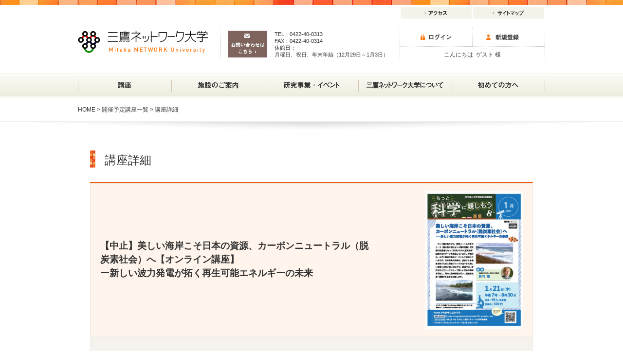

--- FILE ---
content_type: text/html; charset=euc-jp
request_url: https://www.mitaka-univ.org/kouza/D2051200
body_size: 12600
content:
<!DOCTYPE html PUBLIC "-//W3C//DTD XHTML 1.0 Transitional//EN" "http://www.w3.org/TR/xhtml1/DTD/xhtml1-transitional.dtd">
<html xmlns="http://www.w3.org/1999/xhtml">
<head>
<!-- Global site tag (gtag.js) - Google Analytics -->
<script async src="https://www.googletagmanager.com/gtag/js?id=UA-82537400-1"></script>
<script>
  window.dataLayer = window.dataLayer || [];
  function gtag(){dataLayer.push(arguments);}
  gtag('js', new Date());

  gtag('config', 'UA-82537400-1');
</script>
<meta http-equiv="Content-Type" content="text/html; charset=euc-jp" />
<meta http-equiv="Content-Style-Type" content="text/css" />
<title>三鷹ネットワーク大学</title>
<link rel="shortcut icon" href="/favicon.ico">
<link href="/css/style.css" rel="stylesheet" type="text/css" />
<link href="/css/style_system.css" rel="stylesheet" type="text/css" />
  <link rel="stylesheet" href="/assets/application-e3b0c44298fc1c149afbf4c8996fb92427ae41e4649b934ca495991b7852b855.css" media="all" />
  <script src="/assets/application-bbd0f83e1899d25abfbe018b4a561c71d4a33a0444b453bf67017cfec29b1b2a.js"></script>
  <meta name="csrf-param" content="authenticity_token" />
<meta name="csrf-token" content="IF-H7MP0tWeBfB6mVtoOKLLvTKBmnU5Hh67IaGApfGlhuUCfP8yDUhrQol4hLuNF4IYcojHMuA1gyuEC3k4Phg" />

<!-- ★responsive setting -->
<meta http-equiv="X-UA-Compatible" content="IE=edge" />
<meta name="viewport" content="width=device-width, initial-scale=1.0" />
<link href="/css/style_rsp.css" rel="stylesheet" type="text/css" />
<script src="/assets/rspnav.js" type="text/javascript"></script>

</head>

<body class="kouza-detail">
<div id="wrapper" class="rsp"><!-- ★class added -->
<div id="header">
<div class="headerinner">

<p class="logo"><a href="../index.html" class="hide-txt">三鷹ネットワーク大学</a></p>


<div class="hbtn-box">
  <!-- login box -->
  <ul>
<li class="hlogin"><a href="/members/login" class="hide-txt"></a></li><!-- ★label deleted -->
<li class="hregister"><a href="/touroku" class="hide-txt"></a></li><!-- ★label deleted -->

</ul>
<p class="hmessage">こんにちは&nbsp;
  ゲスト 様
</p>

</div>




  <p id="spbtn"><span>menu</span></p>
  <!--===== navigation start =====-->
  <div class="hnavbox">

  <div id="gnav">
  <ul>
  <li class="gnav-kouza"><a href="/kouza/index.html" class="hide-txt">講座</a></li>
  <li class="gnav-shisetsu"><a href="/shisetsu/index.html" class="hide-txt">施設のご案内<div style="font-weight:normal;font-size:10px;color:#ccc;">（ここから先はPCサイト表示になります）</div></a></li>
  <li class="gnav-kenkyu"><a href="/kenkyu/index.html" class="hide-txt">研究事業・イベント<div style="font-weight:normal;font-size:10px;color:#ccc;">（ここから先はPCサイト表示になります）</div></a></li>
  <li class="gnav-about"><a href="/about/index.html" class="hide-txt">三鷹ネットワーク大学について<div style="font-weight:normal;font-size:10px;color:#ccc;">（ここから先はPCサイト表示になります）</div></a></li>
  <li class="gnav-beginner"><a href="/kouza/hajimete.html" class="hide-txt">初めての方へ</a></li>
  </ul>
  </div><!--/#gnav-->

  <div class="hinfo-box">
  <p class="btn-hinquiry"><a href="/toiawase/new.html" class="hide-txt">お問い合わせはこちら</a></p>
  <p class="hinfo">TEL：0422-40-0313<br />
  FAX：0422-40-0314<br />
  休館日：<br />
  月曜日、祝日、年末年始（12月29日～1月3日）</p>
  </div>

  <ul class="hnav">
  <li class="haccess"><a href="../info/access.html" class="hide-txt">アクセス<div style="font-weight:normal;font-size:10px;color:#ccc;">（ここから先はPCサイト表示になります）</div></a></li>
  <li class="hsitemap"><a href="../info/sitemap.html" class="hide-txt">サイトマップ<div style="font-weight:normal;font-size:10px;color:#ccc;">（ここから先はPCサイト表示になります）</div></a></li>
  </ul><!--/.hnav-->


  </div><!-- /hnavbox -->
  <!--===== navigation end =====-->

  </div><!--/.headerinner-->
  </div><!--/#header-->




<div id="subheader">
<div class="subheader-box">
<div class="subheader-inner">

<ul class="bread">
<li><a href="../index.html">HOME</a></li>
<li>&gt; <a href="/kouza/?tab=yotei">開催予定講座一覧</a></li> <li>&gt; 講座詳細</li>
</ul>

<div class="error">

</div>

</div>
</div>
</div><!--/#subheader-->

<div id="container">
  <div id="contents">
    <div id="main">

      <div style="font-size:16px;font-weight:bold;color:red;text-align:center;padding:6px;">
            
      </div>

      <p class="page-ttl">講座詳細</p>
      <div class="kouza-detail-head">
        <div class="kouza-detail-ttl-box">
          <div class="kouza-detail-ttl">
            <h1>【中止】美しい海岸こそ日本の資源、カーボンニュートラル（脱炭素社会）へ【オンライン講座】<br />
              ー新しい波力発電が拓く再生可能エネルギーの未来</h1>
          </div>
          <div class="kouza-detail-img">
            <img style="width:200px;" src="/system/kouzas/images/000/002/758/image/D2051200.pdf.jpg?1608254224" />
          </div>
        </div>
        <div class="kouza-detail-btn-box">
          <div class="left-box">
            <ul>
            </ul>
          </div>
          </p>
        </div>
      </div>
      <!--/.kouza-detail-head-->

      <div class="kouza-detail-shushi">
        <h2><span>講座趣旨</span></h2>
        <p><strong>NPO法人科学宅配塾企画講座&quot;もっと科学を楽しもう！&quot;８</strong><br />
　AI（人工知能）が囲碁や将棋で人間に勝ち、IoT（Internet of Things：モノのインターネット）が私たちの生活や産業を大きく変えています。また、宇宙ではダークマターやダークエネルギーの存在が明らかになり、アインシュタインが出した宿題の重力波まで発見されました。こうした最先端の科学や技術の課題を取り上げ、多くの方々にわかりやすく紹介するのが、「NPO法人 科学宅配塾」企画講座のねらいです。<br />
　今年度は、新型コロナウイルス感染症の拡大防止のため、オンラインでの講座で開催します。奮ってのご参加をお待ちしております。<br />
<br />
【お申込みリンク】<br />
<a href="https://kagakutakuhaijuku0121.peatix.com"><span style="color:#0000FF">https://kagakutakuhaijuku0121.peatix.com</span></a></p>
      </div>
      <!--/.kouza-detail-shushi-->

      <div class="kouza-detail-gaiyo">
        <h2><span>講座概要</span></h2>
        <table width="100%" border="0">
          <tr>
            <th scope="row"><span>講座日程</span></th>
            <td width="380">

                  2021年 1月21日 (木)

            </td>
          </tr>
          <tr>
            <th scope="row"><span>時間</span></th>
            <td>
                19:00～20:30

</td>
          </tr>
          <tr>
            <th scope="row"><span>定員</span></th>
            <td>90 人 （先着制）</td>
          </tr>
          <tr>
            <th scope="row"><span>回数</span></th>
            <td>1回 </td>
          </tr>
          <tr>
            <th scope="row"><span>受講料</span></th>
            <td>
              500 円
</td>
          </tr>
          <tr>
            <th scope="row"><span>難易度</span></th>
            <td>
              ★☆☆
</td>
          </tr>
          <tr>
            <th scope="row"><span>会 場 </span></th>
            <td>
              オンライン
</td>
          </tr>
          <tr>
            <th scope="row"><span>申し込み</span></th>
            <td>Peatixでの申し込み・支払いです。左のリンクからお申し込みください。(初めての方はPeatixへの登録が必要です。)</td>
          </tr>
          <tr>
            <th scope="row"><span>受付期間</span></th>
            <td>12月22日(火)午前9時30分～1月20日(水)午後9時
<!--
              2020年12月22日 (火) 09時30分 ～
              <br />
              　2021年 1月20日 (水) 21時00分
-->
            </td>
          </tr>
        </table>
      </div>
      <!--/.kouza-detail-gaiyo-->

      <div class="kouza-detail-schedule">
        <div class="scrolltbl"><!-- ★div added -->
          <p class="kouza-detail-schedule-note">※スクロールしてご確認ください→</p><!-- ★p added -->

          <table width="100%" border="0">
            <tr>
              <th scope="col"><span>日程</span></th>
              <th scope="col"><span>開催時間</span></th>
              <th scope="col"><span>会場</span></th>
              <th scope="col"><span>担当講師</span></th>
              <th scope="col"><span>内容</span></th>
            </tr>
            <tr>
              <td class="date">第1回<br />
                   1月21日
              </td>
              
              <td class="time">
                    19時00分～20時30分

              </td>
              <td class="place">オンライン</td>
              <td class="koushi">新竹 積</td>
              <td class="detail"><b>美しい海岸こそ日本の資源、カーボンニュートラル（脱炭素社会）へー新しい波力発電が拓く再生可能エネルギーの未来</b><br>　サンゴ礁の島々では、数百メートル沖合のリーフ（島を取り囲むサンゴ礁の浅瀬）が天然の防波堤となって外洋からの大波を防ぎ、波静かなラグーンを形成しています。沖縄では、もずく栽培や観光ビーチとして活用していますが、日本列島の海岸は、波浪による侵食を防ぐために消波ブロックが並べられ美しい景観とは言い難い状況です。<br>　講座では、新方式の人工リーフによって美しい日本の海岸を再生し、同時に海岸
発電を行い、脱炭素社会へ貢献する未来をお話します。</td>
            </tr>
          </table>
        </div>
      </div>
      <!--/.kouza-detail-schedule-->

      <div class="kouza-detail-koushi">
        <h2><span>講師</span></h2>
        <table width="100%" border="0">
          <tr>
            <td class="prof"><span class="name">新竹 積（しんたけ つもる）</span></td>
            <td class="txt">沖縄科学技術大学院大学教授<br />　宮崎県の山間部、小林市に農家の次男として生まれる。夏は川で泳ぎ、小魚や天然うなぎを取り、友人たちと手作りのゴーカートレースに興じた思い出は忘れられない。18歳で福岡の大学へ。<br />　卒業後、広々とした筑波の研究学園都市、高エネルギー研究所へ。<br />　35歳でイタリア留学後、スタンフォード大学へ、その後、理化学研究所のX線レーザーSACLAを建設。<br />　2011年より沖縄科学技術大学院大学にて教鞭を取りながら研究生活。気がつくと65歳。<br /></td>
          </tr>
          <!--

<tr>
<td class="pic"><img src="images/koushi.jpg" width="100" height="100" alt="" /></td>
<td class="prof"><span class="name">市川 一宏（いちかわ かずひろ）</span><br />
ルーテル学院大学学長・教授</td>
<td class="txt">日本キリスト教社会福祉学会会長、日本地域福祉学会理事、日本社会福祉学会理事、日本学術会議連携委員、日本社会福祉士養成校協会副会長等。国・都道府県・市区町村の行政、社会福祉協議会、民間団体における計画の策定、実施、評価および調査研究、人材養成等に多数関わる。近年、社会福祉の推進を通したまちづくり、保健医療福祉等の連携、共生・参加型社会における福祉政策と実践の統合に関する研究を進めている。</td>
</tr>
-->

        </table>
      </div>
      <!--/.kouza-detail-schedule-->
      <p class="btn-back"><a href="/kouza" class="hide-txt">戻る</a></p>
    </div>
    <!--/#main-->
  </div>
  <!--/#contents-->
</div>
<!--/#container-->
<script>

$(function(){
    $('.kouza-detail-shushi').each(function(){
        $(this).html($(this).html().replace(/(\b(https?|ftp|file):\/\/[-A-Z0-9+&@#\/%?=~_|!:,.;]*[-A-Z0-9+&@#\/%=~_|])/ig,"<a href='$1'>$1</a>"));
    });
});

</script>
<style>
  .kouza-detail-shushi a{
    color:indianred;
  }
</style>


<div id="footer">
<div class="footer-inner">
<p class="totop"><a href="#header">ページのトップへ</a></p>
<p class="foot-ttl">三鷹ネットワーク大学</p>
<div class="footer-box">
<div class="foot-box01">
<p>〒181-0013<br />
東京都三鷹市下連雀3-24-3<br />
三鷹駅前協同ビル3階<br />
<span class="foot-link"><a href="/info/access.html">アクセス</a></span></p>
<p>TEL 0422-40-0313 <br />
 
FAX 0422-40-0314</p>
</div>

<div class="foot-box02">
<dl>
<dt>開館時間 ：</dt>
<dd>火曜日～土曜日　9:30～21:30（入館は21:00まで）<br />
  日曜日　9:30～17:00</dd>
<dt>休館日 ：</dt>
<dd>月曜日、祝日、年末年始（12月29日～1月3日）</dd>
</dl>
</div>

<div class="foot-box03">
<ul class="foot-link">
<li><a href="/info/policy.html">個人情報の取り扱い</a></li>
<li><a href="/info/about.html">このサイトについて</a></li>
<li><a href="/info/mail-kakunin.html">確認メールが受け取れない方へ</a></li>
</ul>
</div>

</div>
</div>
<div id="copy">
<small>&#9400; Mitaka NETWORK University  All Rights Reserved.</small>
</div>
</div><!--/#footer-->
</div><!--/#wrapper-->
</body>
</html>


<script>
  (function(i,s,o,g,r,a,m){i['GoogleAnalyticsObject']=r;i[r]=i[r]||function(){
  (i[r].q=i[r].q||[]).push(arguments)},i[r].l=1*new Date();a=s.createElement(o),
  m=s.getElementsByTagName(o)[0];a.async=1;a.src=g;m.parentNode.insertBefore(a,m)
  })(window,document,'script','https://www.google-analytics.com/analytics.js','ga');

  ga('create', 'UA-82537400-1', 'auto');
  ga('send', 'pageview');

</script>
</body>
</html>



--- FILE ---
content_type: text/css
request_url: https://www.mitaka-univ.org/css/style.css
body_size: 75165
content:
@charset "utf-8";

/*------------------------------------------

	Reset

------------------------------------------*/
html, body, div, span, applet, object, iframe,
h1, h2, h3, h4, h5, h6, p, blockquote, pre,
a, abbr, acronym, address, big, cite, code,
del, dfn, em, font, img, ins, kbd, q, s, samp,
small, strike, strong, sub, sup, tt, var,
b, u, i, center,
dl, dt, dd, ol, ul, li,
fieldset, form, label, legend,
table, caption, tbody, tfoot, thead, tr, th, td {
  background: transparent;
  border: 0;
  margin: 0;
  padding: 0;
  
}
body {
  line-height: 1.5;
}
h1, h2, h3, h4, h5, h6 {
  font-size: 1px;
  font-weight: normal;
  line-height: 1;
}
ol, ul {
  list-style: none;
}
blockquote {
  quotes: none;
}
blockquote:before, blockquote:after {
  content: '';
  content: none;
}
del {
  text-decoration: line-through;
}
/* tables still need 'cellspacing="0"' in the markup */
table {
  border-collapse: collapse;
  border-spacing: 0;
}
a img {
  border: none;
  vertical-align: bottom;
}



/*------------------------------------------

	General Setting

------------------------------------------*/

body{
  background: #FFF url(../images/tile_bg.png) repeat-x 0 -2px;
  font: 14px "メイリオ", Meiryo, "ヒラギノ角ゴ Pro W3", "Hiragino Kaku Gothic Pro", verdana, Osaka, "ＭＳ Ｐゴシック", "MS PGothic", sans-serif;
  color: #333;
  margin: 0;
  padding: 0;
  position: relative;
  z-index: 0;
  text-align: center; 
}

#header,
#gnav,
#subheader,
#container,
#footer {
  text-align: left;
  clear: both;
}

#header,
.subheader-inner,
#contents,
.footer-inner {
  width: 960px;
  margin: 0 auto;
}

#contents {
  overflow: hidden;
  padding-bottom: 70px;
}


.text10 { font-size:71.4%; }
.text11 { font-size:78.5%; }
.text12 { font-size:85.7%; }
.text13 { font-size:92.8%; }
.text14 { font-size:100%; }
.text15 { font-size:107.1%; }
.text16 { font-size:114.3%; }
.text17 { font-size:121.4%; }
.text18 { font-size:128.5%; }
.text19 { font-size:135.7%; }
.text20 { font-size:142.9%; }
.text21 { font-size:150%; }
.text22 { font-size:157.1%; }
.text23 { font-size:164.2%; }
.text24 { font-size:171.4%; }
.text25 { font-size:178.6%; }
.text26 { font-size:185.7%; }

a:link,a:visited { color: #333; text-decoration: none; }
a:hover { color: #CC3300; text-decoration: underline; }

a.link-in-txt:link,a.link-in-txt:visited { color: #CC3300; text-decoration: none; }
a.link-in-txt:hover { color: #CC3300; text-decoration: underline; }

a { 
  overflow: hidden;
  outline: none;
}

.hide-txt { 
  text-indent: -9999px; 
  white-space: nowrap; 
  overflow: hidden; 
}



/* clearfix
----------------------------------------------------------- */

.clearfix:before,
.clearfix:after {
  content: "";
  display: table; 
}

.clearfix:after {
  clear: both; 
}   

.clearfix {
  zoom:1; 
} 



/*------------------------------------------

	Header

------------------------------------------*/

#header{
  height: 93px;
  position: relative;
  padding-top: 58px;
}


.logo{
  width: 293px;
  height: 66px;
  border-right: 1px #CCCCCC dotted;
  float: left;
}

.logo a{
  display: block;
  width: 267px;
  height: 46px;
  margin: 5px 0 0 0;
  background: url(../images/common.png) 0 0 no-repeat;
}

.hinfo-box {
  width: 352px;
  height: 66px;
  padding: 0 0 0 15px;
  border-right: 1px #CCCCCC dotted;
  float: left;
  overflow: hidden;
}

.btn-hinquiry {
  width: 80px;
  float: left;
  margin: 5px 15px 0 0;
}

.btn-hinquiry a {
  display: block;
  width: 80px;
  height: 55px;
  background: url(../images/common.png) -270px 0 no-repeat;
}

.btn-hinquiry a:hover {
  opacity: 0.7;
  filter: alpha(opacity=70);
}

.hinfo {
  width: 242px;
  font-size: 11px;
  line-height: 1.35;
  float: left;
  margin: 5px 0 0 0;
}


.hbtn-box {
  width: 297px;
  height: 66px;
  padding: 0;
  border-right: 1px #CCCCCC dotted;
  float: left;
}

.hbtn-box {
  overflow: hidden;
}

.hbtn-box ul {
  overflow:hidden;
  margin-bottom: 10px;
}


.hbtn-box .hlogin,
.hbtn-box .hregister,
.hbtn-box .hlogout,
.hbtn-box .hedit
 {
  width: 148px;
  border-bottom: 1px #CCCCCC dotted;
  float: left;
}

.hbtn-box .hlogin,
.hbtn-box .hlogout {
  border-right: 1px #CCCCCC dotted;
}

.hbtn-box a {
  display: block;
  width: 148px;
  height: 37px;
  background: url(../images/common.png) no-repeat;
}

.hbtn-box .hlogin a {
  background-position: 0 -60px;
}
.hbtn-box .hlogout a {
  background-position: 0 -250px;
}

.login .hbtn-box .hlogin a,
.hbtn-box .hlogin a:hover {
  background-position: 0 -97px;
}

.login .hbtn-box .hlogout a,
.hbtn-box .hlogout a:hover {
  background-position: 0 -287px;
}

.hbtn-box .hregister a {
  background-position: -148px -60px;
}
.hbtn-box .hedit a {
  background-position: -146px -250px;
}
.register .hbtn-box .hregister a,
.hbtn-box .hregister a:hover {
  background-position: -148px -97px;
}
.register .hbtn-box .hedit a,
.hbtn-box .hedit a:hover {
  background-position: -146px -287px;
}
  
.hbtn-box .hmessage {
  font-size: 12px;
  line-height: 1;
  text-align: center;
  clear: left;
}

.hnav {
  position: absolute;
  top: 15px;
  right: 2px;
}

.hnav li {
  display: inline;
  width: 146px;
  float: left;
  margin-left: 3px;
}

.hnav a {
  display: block;
  width: 146px;
  height: 23px;
  background: url(../images/common.png) no-repeat;
}

.hnav .haccess a {
  background-position: -310px -60px;
}

.access .hnav .haccess a,
.hnav .haccess a:hover {
  background-position: -310px -83px;
}

.hnav .hsitemap a {
  background-position: -456px -60px;
}

.sitemap .hnav .hsitemap a,
.hnav .hsitemap a:hover {
  background-position: -456px -83px;
}


/* Grobal Navigation
----------------------------------------------------------- */
#gnav {
  height: 49px;
  background: url(../images/gnav-bg.png) repeat-x;
}

#gnav ul{
  width: 960px;
  margin: 0 auto;
  overflow: hidden;
}

#gnav li{
  width: 192px;
  float: left;
}

#gnav li a{
  display: block;
  width: 192px;
  height: 49px;
  background: url(../images/gnav.png) no-repeat;
}

#gnav .gnav-kouza a{
  background-position: 0 0;
}

#gnav .gnav-shisetsu a{
  background-position: -192px 0;
}

#gnav .gnav-kenkyu a{
  background-position: -384px 0;
}

#gnav .gnav-about a{
  background-position: -576px 0;
}

#gnav .gnav-beginner a{
  background-position: -768px 0;
}

.kouza #gnav .gnav-kouza a,
#gnav .gnav-kouza a:hover {
  background-position: 0 -49px;
}

.shisetsu #gnav .gnav-shisetsu a,
#gnav .gnav-shisetsu a:hover {
  background-position: -192px -49px;
}

.kenkyu #gnav .gnav-kenkyu a,
#gnav .gnav-kenkyu a:hover {
  background-position: -384px -49px;
}
.about #gnav .gnav-about a,
#gnav .gnav-about a:hover {
  background-position: -576px -49px;
}

.hajimete #gnav .gnav-beginner a,
#gnav .gnav-beginner a:hover {
  background-position: -768px -49px;
}

/* Sub Header
----------------------------------------------------------- */
#subheader {
  font-size: 12px;
  padding-bottom: 21px;
  margin-bottom: 26px;
  background: url(../images/subheader_shadow.png) bottom center no-repeat;
}

.index #subheader {
  margin-bottom: 16px;
}

.subheader-box {
  border-bottom: 1px #EEEEEE solid;
}

.subheader-inner {
  position: relative;
  padding: 15px 0;
  overflow: hidden;
}

#subheader .bread {
  float: left;
  padding: 2px 0 0 0;
}

#subheader .bread li {
  display: inline;
}

#subheader .error {
  position: absolute;
  top: 15px;
  right: 0;
  background: #fff;
  overflow: hidden;
}

#subheader .error p {
  float: left;
}

#subheader .error .message {
  color: #CC3300;
  padding: 2px 10px 0 0;
}

#subheader .error a {
  display: block;
  width: 72px;
  height: 20px;
  background: url(../images/common.png) -360px 0 no-repeat;
}

#subheader .error a:hover {
  opacity: 0.7;
  filter: alpha(opacity=70);
}

/*------------------------------------------

	Footer

------------------------------------------*/


#footer {
  font-size: 85.7%;
  background: #FAF9F5 url(../images/tile_bg.png) repeat-x;
  margin-top: 20px;
}

.footer-inner {
  position: relative;
  padding-top: 47px;
}

.totop {
  position: absolute;
  top: -24px;
  right: 0;
}


.totop a {
  padding-left: 15px;
  background: url(../images/common.png) -590px -137px no-repeat;
}

.foot-ttl {
  font-size: 22px;
  font-weight: bold;
  line-height: 1;
  margin: 0 0 35px 15px;
}

.footer-box {
  overflow: hidden;
  padding-bottom: 35px;
}

.foot-box01,
.foot-box02,
.foot-box03 {
  height:121px;
  float: left;
}

.foot-box01 {
  width: 316px;
  border-right: 1px #F89C2D solid;
}

.foot-box02 {
  width: 323px;
  border-left: 1px #FFFFFF solid;
  border-right: 1px #F89C2D solid;
}

.foot-box03 {
  width: 316px;
  border-left: 1px #FFFFFF solid;
}

.foot-box01 p {
  margin: 0 15px;
}

.foot-box01 a {
  display: inline-block;
  padding-left: 15px;
  margin: 0px 0 1em;
  background: url(../images/foot_bullet.png) 0px 3px no-repeat;
}

.foot-box02 dl {
  margin: 0 15px 0;
}

.foot-box02 dd {
  margin: 0 0 1em;
}

.foot-box03 ul {
  margin: 0 15px 0;
}

.foot-box03 li {
  margin: 0 0 2em;
}

.foot-box03 li a {
  padding-left: 15px;
  background: url(../images/foot_bullet.png) 0px 3px no-repeat;
}

#copy {
  background: #FF7A38;
  padding: 3px 0;
}

#copy small {
  display: block;
  width: 960px;
  font-size: 85.7%;
  color: #fff;
  margin: 0 auto;
  text-align:right;
}

/*------------------------------------------

	Layout

------------------------------------------*/
#main {
  width: 910px;
  margin: 0 auto;
}

.page-ttl {
  height: 27px;
  font-size: 171.4%;
  line-height: 1;
  padding: 8px 0 0 30px;
  margin-bottom: 30px;
  background: url(../images/common.png) -550px 0px no-repeat;
}

.article #main {
  width: 740px;
  float: right;
}

.article #sub {
  width: 193px;
  float: left;
}

/* フッターを最下部に
----------------------------------------------------------- */

html,body{
     height:100%;
}
#wrapper{
     width: 100%;
     position: relative;
     height:auto !important; /*IE6対策*/
     height: 100%; /*IE6対策*/
     min-height: 100%;
}
#container{
     padding-bottom:272px; /*フッターの高さと同じ*/
}
#footer{
     width: 100%;
     position:absolute;
     bottom:0;
     left:0;
}



/* Sub Nabigation
----------------------------------------------------------- */

.subnav-ttl,
.subnav-ttl02,
.subnav01,
.subnav02 {
  margin-left: 13px;
}

.subnav-ttl02 {
  margin-top: 35px;
}

.subnav01 a {
  display: block;
  width: 180px;
  height: 35px;
  text-indent: 100%; 
  white-space: nowrap; 
  overflow: hidden; 
}

.kouza-subnav a {
  background: url(../images/subnav11.png) no-repeat;
}

.shisetsu-subnav a {
  background: url(../images/subnav21.png) no-repeat;
}

.kenkyu-subnav a {
  background: url(../images/subnav31.png) no-repeat;
}

.event-subnav a {
  background: url(../images/subnav33.png) no-repeat;
}

.about-subnav a {
  background: url(../images/subnav41.png) no-repeat;
}


.kouza-subnav .subnav-jukou a,
.shisetsu-subnav .subnav-annai a,
.kenkyu-subnav .subnav-machidukuri a,
.event-subnav .subnav-event a,
.about-subnav .subnav-aisatsu a {
  background-position: 0 0;
}

.kouza-subnav .subnav-cancel a,
.shisetsu-subnav .subnav-kashidashi a,
.kenkyu-subnav .subnav-kosodate a,
.about-subnav .subnav-mokuteki a {
  background-position: 0 -35px;
}

.kouza-subnav .subnav-nagare a,
.kenkyu-subnav .subnav-mingakusan a,
.about-subnav .subnav-hojin a {
  background-position: 0 -70px;
}

.kouza-subnav .subnav-kubun a,
.kenkyu-subnav .subnav-sonota a,
.about-subnav .subnav-kaiinjoho a {
  background-position: 0 -105px;
}

.kouza-subnav .subnav-hajimete a,
.about-subnav .subnav-houkoku a {
  background-position: 0 -140px;
}

.kouza-subnav .subnav-kako a {
  background-position: 0 -175px;
}


.jukou .kouza-subnav .subnav-jukou a,
.annai .shisetsu-subnav .subnav-annai a,
.machidukuri .kenkyu-subnav .subnav-machidukuri a,
.event .event-subnav .subnav-event a,
.aisatsu .about-subnav .subnav-aisatsu a,
.kouza-subnav .subnav-jukou a:hover,
.shisetsu-subnav .subnav-annai a:hover,
.kenkyu-subnav .subnav-machidukuri a:hover,
.event-subnav .subnav-event a:hover,
.about-subnav .subnav-aisatsu a:hover {
  background-position: -180px 0;
}

.cancel .kouza-subnav .subnav-cancel a,
.kashidashi .shisetsu-subnav .subnav-kashidashi a,
.kosodate .kenkyu-subnav .subnav-kosodate a,
.mokuteki .about-subnav .subnav-mokuteki a,
.kouza-subnav .subnav-cancel a:hover,
.shisetsu-subnav .subnav-kashidashi a:hover,
.kenkyu-subnav .subnav-kosodate a:hover,
.about-subnav .subnav-mokuteki a:hover {
  background-position: -180px -35px;
}

.nagare .kouza-subnav .subnav-nagare a,
.mingakusan .kenkyu-subnav .subnav-mingakusan a,
.hojin .about-subnav .subnav-hojin a,
.kouza-subnav .subnav-nagare a:hover,
.kenkyu-subnav .subnav-mingakusan a:hover,
.about-subnav .subnav-hojin a:hover {
  background-position: -180px -70px;
}

.kubun .kouza-subnav .subnav-kubun a,
.sonota .kenkyu-subnav .subnav-sonota a,
.kaiinjoho .about-subnav .subnav-kaiinjoho a,
.kouza-subnav .subnav-kubun a:hover,
.kenkyu-subnav .subnav-sonota a:hover,
.about-subnav .subnav-kaiinjoho a:hover {
  background-position: -180px -105px;
}

.hajimete .kouza-subnav .subnav-hajimete a,
.houkoku .about-subnav .subnav-houkoku a,
.kouza-subnav .subnav-hajimete a:hover,
.about-subnav .subnav-houkoku a:hover {
  background-position: -180px -140px;
}

.kako .kouza-subnav .subnav-kako a,
.kouza-subnav .subnav-kako a:hover {
  background-position: -180px -175px;
}


.subnav02 {
  margin-top: 35px;
  border-bottom: 1px #E9E8D6 solid;
  display:none;
}

.subnav02 a {
  display: block;
  width: 180px;
  height: 34px;
  text-indent: 100%; 
  white-space: nowrap; 
  overflow: hidden; 
  background: url(../images/subnav00.png) no-repeat;
}

.subnav02 .subnav-login a {
  background-position: 0 0;
}

.subnav02 .subnav-register a {
  background-position: 0 -34px;
}

.login .subnav02 .subnav-login a,
.subnav02 .subnav-login a:hover {
  background-position: -180px 0;
}

.register .subnav02 .subnav-register a,
.subnav02 .subnav-register a:hover {
  background-position: -180px -34px;
}

/*------------------------------------------

	TOP page

------------------------------------------*/
.index #main {
  width: 740px;
  float: left;
}

.tnews-box {
  width: 378px;
  float: left;
  margin: 0 0 32px 0;
}

.news-box {
  margin: 0 0 32px 0;
}

.tnews-box h2 {
  background: url(../images/tmds_bg.png) repeat;
  margin-bottom: 25px;
}

.tichiran-box h2 {
  background: url(../images/tmds_bg.png) repeat;
  margin-bottom: 25px;
}

.news-box dl,
.tnews-box dl {
  font-size: 85.7%;
}

.news-box dd,
.tnews-box dd {
  padding:0 0 1.3em 9em;
  margin: -1.5em 0 1.3em;
  border-bottom: 1px #CCC dotted;
}

.news-box dd:last-child,
.tnews-box dd:last-child {
  border-bottom: none;
  margin: -1.5em 0 0;
}

.tosusume-box {
  position: relative;
  width: 315px;
  float: right;
  margin: 0 0 32px 0;
  padding: 9px;
  background: #FFF1E3;
  border: 1px #FEDEC4 solid;
}

.tosusume-box h2 {
  position: absolute;
  top: 0;
  left: 20px;
  z-index: 10;
}

.tosusume-inner {
  width: 295px;
  padding: 38px 10px 10px;
  background: #FFF;
}

.tosusume-head {
  overflow: hidden;
  margin-bottom: 15px;
}

.tosusume-inner .img {
  width: 95px;
  float: left;
  margin: 0 15px 0 0;
}

.tosusume-inner h3 {
  width: 185px;
  font-size: 107.1%;
  font-weight: bold;
  line-height: 1.5;
  float: left;
  margin: 0 0 15px 0;
}

.tosusume-inner h3 a {
  color: #F47212;
}

.tosusume-inner .txt {
  font-size: 92.8%;
  line-height: 1.7;
  clear: left;
}


.tichiran-box {
  position: relative;
  clear: both;
}

.tichiran-box .btn {
  position: absolute;
  top: 1px;
  right: 1px;
}

.tichiran-box .btn a {
  display: block;
  width: 100px;
  height: 23px;
  background: url(../images/common.png) -440px 0 no-repeat;
}

.tichiran-box .btn a:hover {
  background-position: -440px -23px;
}

.tnews-box {
  position: relative;
  clear: both;
}

.tnews-box .btn {
  position: absolute;
  top: 1px;
  right: 1px;
}

.tnews-box .btn a {
  display: block;
  width: 120px;
  height: 23px;
  background: url(../images/common.png) -295px -249px no-repeat;
}

.tnews-box .btn a:hover {
  background-position: -295px -272px;
}

.news-box {
  position: relative;
  clear: both;
}

/* 講座一覧テーブル
----------------------------------------------------------- */

.kouza-ichiran-table {
  font-size: 92.8%;
  border-top: 1px #ccc solid;
  border-left: 1px #ccc solid;
}

.kouza-ichiran-table th,
.kouza-ichiran-table td {
  border-right: 1px #ccc solid;
  border-bottom: 1px #ccc solid;
}

.kouza-ichiran-table th span{
  display: block;
  font-weight: normal;
  text-align: center;
  padding: 4px;
  background: #F4F3EA;
  border: 1px #fff solid;
}
.kouza-ichiran-table td {
}

.kouza-ichiran-table .date {
  width: 205px;
  padding: 0;
  vertical-align: top;
}

.kouza-ichiran-table .date div {
  position: relative;
  padding: 10px 12px 10px 25px;
}

.kouza-ichiran-table .title {
  padding: 10px 20px;
}

.kouza-ichiran-table .charge {
  width: 70px;
  text-align: center;
}

.kouza-ichiran-table .price {
  width: 70px;
  text-align: right;
  padding: 10px 20px;
}

.kouza-ichiran-table .delete {
  width: 90px;
  text-align: center;
}

.kouza-ichiran-table .delete a {
  display: inline-block;
  width: 50px;
  height: 20px;
  background: url(../images/moushikomi_btn.png) -600px -76px no-repeat;
}

.kouza-ichiran-table .delete a span {
  display: inline-block;
  text-indent: 100%; 
  white-space: nowrap; 
  overflow: hidden; 
}

.kouza-ichiran-table .delete a:hover {
  background-position: -600px -96px;
}

.kouza-ichiran-table .total {
  text-align: right;
  padding: 10px 20px;
  background: #FBFAF7;
}

.kouza-ichiran-table .total-price {
  font-weight: bold;
  text-align: right;
  padding: 10px 20px;
  background: #FBFAF7;
}

.kouza-ichiran-table td .new {
  position: absolute;
  top: 0;
  left: 0;
  z-index: -10;
}


/* Banner Area
----------------------------------------------------------- */
.index #sub {
  width: 193px;
  float: right;
}

.bnr-list li {
  margin-bottom: 15px;
}

.bnr-list a:hover {
  opacity: 0.7;
  filter: alpha(opacity=70);
}

/*------------------------------------------

	Contents

------------------------------------------*/

/*------------------------------------------
	common
------------------------------------------*/

.article .lead {
  line-height: 1.7;
  margin-bottom: 30px;
}

.article .lead p {
  margin-bottom: 1em;
}

.article .section {
  clear: both;
  overflow: hidden;
}
.article .section p,
.article .section dl {
  margin: 0 0 1em 10px;
}

.article .section p.notes {
  text-indent: -1em;
  margin: 0 0 1em 1.8em;
}

.article .lead ol li {
  list-style-type: decimal;
  margin: 0 0 1em 25px;
}


.article .section ol li {
  list-style-type: decimal;
  margin: 0 0 1em 35px;
  display:list-item;
  vertical-align:top;
  zoom:1;
}

.article .section ol ol li {
  list-style-type: decimal;
  margin: 1em 0 1em 35px;
}

.article .section ul li{
  margin: 0 0 1em 10px;
}

.article .section dl.child {
  margin: 0;
}

.article .section dl.child dt {
  color: #6D4A29;
  font-weight: bold;
}

.article .section ul.with-bullet li{
  padding-left: 18px;
  background: url(../images/bullet01.png) 0 4px no-repeat;
}

.article .section {
  line-height: 1.7;
  margin-bottom: 50px;
}

.article h2 {
  font-size: 100%;
  font-weight: bold;
  margin-bottom: 20px;
  padding: 20px 20px 20px 30px;
  border-top: 2px #6D4A29 solid;
  border-bottom: 1px #333 dotted;
  background: #FBFAF7 url(../images/mds_bullet.png) 10px 20px no-repeat;
}

.article h3 {
  font-size: 100%;
  font-weight: bold;
  line-height: 1;
  border-left: 3px #6D4A29 solid;
  margin: 20px 0 20px 10px;
  padding: 3px 7px 2px; 
}

.article h3.box-cap {
  display: inline-block;
  font-size: 92.8%;
  color: #fff;
  font-weight: bold;
  padding: 6px 10px 4px;
  margin: 0 0 10px 10px;
  text-align: center;
  background: #6D4A29;
  border: none;
  *display: inline;  
  *zoom: 1; 
}

.article h4 {
  font-size: 100%;
  font-weight: bold;
  margin: 25px 0 1em 10px;
  padding: 0 0 0 15px; 
  background: url(../images/mds_bullet02.gif) 0 2px no-repeat;
}

.article .strong {
  color: #6C4A28;
}

.adobe-box {
  padding:9px;
  margin: 0 0 30px 10px;
  border: 1px #ccc solid;
  overflow: hidden;
  clear: both;
}

.adobe-box p.txt01 {
  width: 235px;
  font-size:92.8%;
  margin: 5px 10px 0 0;
  float: left;
}

.adobe-box p.txt02 {
  width: 340px;
  font-size:78.5%;
  line-height: 1.5;
  margin: 0 10px 0 0;
  float: left;
}

.adobe-box p.btn {
  width: 112px;
  margin: 0;
  float: right;
}

/*------------------------------------------

	講座

------------------------------------------*/

/*------------------------------------------
	講座トップ
------------------------------------------*/

.kouza-osusume-box {
  position: relative;
  margin: 0 0 32px 0;
  padding: 9px;
  background: #FFF1E3;
  border: 1px #FEDEC4 solid;
}

.kouza-osusume-box h2 {
  position: absolute;
  top: 0;
  left: 20px;
  z-index: 10;
  margin: 0;
  padding: 0;
  border: none;
  background: none;
}

.kouza-osusume-inner {
  padding: 38px 10px 10px;
  background: #FFF;
  overflow: hidden;
}

.kouza-osusume-inner .img {
  width: 190px;
  float: left;
  margin: 0 15px 0 0;
}

.kouza-osusume-txt  {
  width: 495px;
  float: right;
  margin: 0;
}

.kouza-osusume-inner h3 {
  font-size: 114.3%;
  font-weight: bold;
  line-height: 1.5;
  margin: 0 0 15px 0;
  padding: 0; 
  border: none;
}

.kouza-osusume-inner h3 a {
  color: #F47212;
}

.kouza-osusume-inner .txt {
  font-size: 92.8%;
  line-height: 1.5;
}

.kouza-ichiran-head {
  position: relative;
}

.kouza-ichiran-head .kouza-ichiran-btn {
  position: absolute;
  top: 17px;
  right: 10px;
}

.kouza-ichiran-btn a {
  display: block;
  width: 100px;
  height: 23px;
  background: url(../images/btn_ichiran.png) 0 0 no-repeat;
}

.kouza-ichiran-btn a:hover {
  background-position: 0 -23px;
}


/*------------------------------------------
	講座の受講について
------------------------------------------*/

.article .section p.jukou-chart {
  text-align: center;
  margin: 0 0 30px 10px;
}

.jukou-flow {
}

.article .section .jukou-flow li {
  width: 730px;
  padding: 0 0 32px 0;
  margin: 0 0 10px 10px;
  background: url(../images/flow_arrow01.png) center bottom no-repeat;
}

.article .jukou-flow li.last {
  padding: 0;
  margin-bottom: 1em;
  background: none;
}

.article .jukou-flow dl {
  margin: 0 0 0 10px;
  padding: 15px 20px;
  border: 1px #ccc solid;
}

.jukou-flow dt {
  color: #fff;
  font-weight: bold;
  top: 15px;
  margin: 0 0 10px -30px;
}

.jukou-flow dt span {
  display: inline-block;
  width: 30px;
  font-size: 16px;
  padding: 2px 0 0;
  text-align: center;
  margin-right: 10px;
}

.jukou-flow dt.flow01 {
  background: #FFC768;
}

.jukou-flow dt.flow01 span {
  background: #FF9B2A;
}

.jukou-flow dt.flow02 {
  background: #F69D54;
}

.jukou-flow dt.flow02 span {
  background: #ED611C;
}

.jukou-flow dt.flow03 {
  background: #EF7641;
}

.jukou-flow dt.flow03 span {
  background: #E03711;
}

.jukou-flow dt.flow04 {
  background: #E64B2C;
}

.jukou-flow dt.flow04 span {
  background: #CF1608;
}

.jukou-flow dd {
  font-size: 92.8%;
}

.jukou-address {
  padding: 20px;
  border: 1px #ccc solid;
  margin: 20px 0 0 10px;
line-height:1.8;
}

.article .jukou-address dl {
  font-size: 92.8%;
  margin: 0;
}

.jukou-address dt {
  width: 260px;
  color: #6C4A28;
  font-weight: bold;
  text-align: right;
}

.jukou-address dd {
  padding-left: 260px;
  margin-top: -1.7em;
}


/*------------------------------------------
	キャンセルについて
------------------------------------------*/
/*------------------------------------------
	受講までの流れ
------------------------------------------*/
.article .section .nagare-flow li {
  width: 470px;
  padding: 0 0 32px 0;
  margin: 0 0 10px;
  background: url(../images/flow_arrow01.png) center bottom no-repeat;
}

.article .nagare-flow li.last {
  padding: 0;
  margin-bottom: 0;
  background: none;
}

.article .nagare-flow dl {
  margin: 0 0 0 10px;
  padding: 15px 15px 15px;
  border: 1px #ccc solid;
}

.nagare-flow dt {
  color: #fff;
  font-weight: bold;
  margin: 0 0 10px;
  padding: 3px 10px;
}

.nagare-flow dt.flow01 {
  background: #FFC768;
}

.nagare-flow dt.flow02 {
  background: #F9B271;
}

.nagare-flow dt.flow03 {
  background: #F3915B;
}

.nagare-flow dt.flow04 {
  background: #ED7146;
}

.nagare-flow dt.flow05 {
  background: #E64B2C;
}

.nagare-flow dd {
  font-size: 92.8%;
}

/*------------------------------------------
	受講者区分について
------------------------------------------*/

.kubun-table {
  font-size: 92.8%;
  border-top: 1px #ccc solid;
  border-left: 1px #ccc solid;
  margin: 0 0 30px 10px; 
}

.kubun-table th,
.kubun-table td {
  border-right: 1px #ccc solid;
  border-bottom: 1px #ccc solid;
}

.kubun-table th span{
  display: block;
  font-weight: normal;
  text-align: center;
  padding: 4px;
  background: #F4F3EA;
  border: 1px #fff solid;
}
.kubun-table td {
  padding: 10px 15px;
}

.kubun-table .kubun {
  font-weight: bold;
  text-align: center;
  white-space: nowrap;
}

.kubun-table .kubun span,
.kubun-table .bikou {
  font-size: 84.6%;
}

.kubun-table .kubun {
  line-height: 1.4;
}

/*------------------------------------------
	初めての方へ
------------------------------------------*/
.hajimete-section {
  line-height: 1.7;
  margin-bottom: 50px;
  border-top: 2px #6D4A29 solid;
}

.hajimete-frm {
  padding: 0;
  background: #FBFAF7;
  border-left: 2px #F4F3EA solid;
  border-right: 2px #F4F3EA solid;
  border-bottom: 2px #F4F3EA solid;
}

*:first-child+html .hajimete-frm {
  padding: 0 0 20px;
}


.hajimete-frm ul {
  overflow: hidden;
}

.article .hajimete-frm h2 {
  font-size: 100%;
  font-weight: bold;
  margin-bottom: 0;
  padding: 0;
  border: none;
  background: none;
}

.hajimete-box01,
.hajimete-box02,
.hajimete-box03 {
  display: inline;
  width: 336px;
  margin: 0 0 20px 20px;
  float: left;
  border: 1px #E9E8D6 solid;
  background: #fff;
}

.hajimete-frm p {
  font-size:92.8%;
  margin: 0 20px 20px;
  padding: 15px 0 0 0;
  border-top: 1px #E9E8D6 solid;
}

.hajimete-box01 p,
.hajimete-box02 p {
  height: 5em;
}

.hajimete-frm h3 {
  font-size: 114.3%;
  font-weight: bold;
  line-height: 1;
  border-left: 3px #6D4A29 solid;
  margin: 15px 0 15px 0;
  padding: 5px 0 4px 17px; 
}

.hajimete-btn-box {
  overflow: hidden;
  margin-left: 4px;
}

*:first-child+html .hajimete-btn-box {
  padding: 0 0 20px;
}

.hajimete-btn-box li{
  display: inline;
  width: 140px;
  margin: 0 0 20px 16px;
  float: left;
}

.hajimete-btn-box li a{
  display: block;
  width: 140px;
  height: 28px;
  background: url(../images/hajimete_btn.png) no-repeat;
}

.hajimete-btn-box .hajimete-btn11 a {
  background-position: 0 0;
}

.hajimete-btn-box .hajimete-btn12 a {
  background-position: -140px 0;
}

.hajimete-btn-box .hajimete-btn21 a {
  background-position: -280px 0;
}

.hajimete-btn-box .hajimete-btn22 a {
  background-position: -420px 0;
}

.hajimete-btn-box .hajimete-btn31 a {
  background-position: -560px 0;
}

.hajimete-btn-box .hajimete-btn41 a {
  background-position: -700px 0;
}

.hajimete-btn-box .hajimete-btn11 a:hover {
  background-position: 0 -28px;
}

.hajimete-btn-box .hajimete-btn12 a:hover {
  background-position: -140px -28px;
}

.hajimete-btn-box .hajimete-btn21 a:hover {
  background-position: -280px -28px;
}

.hajimete-btn-box .hajimete-btn22 a:hover {
  background-position: -420px -28px;
}

.hajimete-btn-box .hajimete-btn31 a:hover {
  background-position: -560px -28px;
}

.hajimete-btn-box .hajimete-btn41 a:hover {
  background-position: -700px -28px;
}

/*------------------------------------------
	過去講座
------------------------------------------*/

/*------------------------------------------

	施設のご案内

------------------------------------------*/

/*------------------------------------------
	貸し出しについて
------------------------------------------*/
.article .section .riyou-flow {
  margin-bottom: 30px;
}

.riyou-btn {
  width: 210px;
  float: left;
}

.riyou-btn a {
  display: block;
  width: 210px;
  height: 53px;
  background: url(../images/btn_riyou.png) 0 0 no-repeat;
}

.riyou-btn a:hover {
  background-position: 0 -53px;
}

.riyou-adobe-box {
  width: 480px;
  font-size:78.5%;
  line-height: 1.4;
  padding:9px;
  margin-bottom: 20px;
  border: 1px #ccc solid;
  float: right;
  overflow: hidden;
}

.riyou-adobe-box p.txt {
  width: 356px;
  margin: 0 10px 0 0;
  float: left;
}

.riyou-adobe-box p.btn {
  width: 112px;
  margin: 0;
  float: right;
}


.shisetsu-table {
  width: 730px;
  font-size: 92.8%;
  border-top: 1px #ccc solid;
  border-left: 1px #ccc solid;
  margin: 0 0 30px 10px; 
}

.shisetsu-table01 {
  margin-bottom: 10px;
}
.shisetsu-table th,
.shisetsu-table td {
  text-align: center;
  border-right: 1px #ccc solid;
  border-bottom: 1px #ccc solid;
}

.article .section p.shisetsu-table-caption {
  font-size: 84.6%;
  text-indent: -30px;
  margin: 0 0 20px 40px;
}

.shisetsu-table th.time span{
  display: block;
  font-size: 84.6%;
  font-weight: normal;
  padding: 4px;
  background: #F4F3EA;
  border: 1px #fff solid;
}

.shisetsu-table th.type {
  padding: 0 10px;
}

.shisetsu-table th.room-c {
  line-height: 1.2;
}

.shisetsu-table th.room-c span {
  font-size: 84.6%;
}

.shisetsu-table td {
  padding: 13px 10px;
}

.shisetsu-table .kubun {
  font-weight: bold;
  text-align: center;
  white-space: nowrap;
}

.shisetsu-table th.room-a {
  background: #FCEDF3;
}

.shisetsu-table th.room-b {
  background: #E8F5FC;
}

.shisetsu-table th.room-c {
  background: #FFFCE2;
}

.shisetsu-table th.room-kaigi {
  background: #F2E9F3;
}

.shisetsu-table th.room-koryu {
  background: #FDEFD2;
}

.shisetsu-table th.room-lounge {
  background: #EAF3D6;
}

.shisetsu-table th.room-kigyo {
  background: #F9D7C7;
}

.article .section .shisetsu-catch {
  font-size: 107.1%;
  color: #6C4A28;
  font-weight: bold;
  margin-bottom: 30px;
}

/*------------------------------------------

	研究事業

------------------------------------------*/
.kenkyu-link-box {
  font-size: 85.7%;
  padding: 15px 20px 0px;
  margin: 0 0 30px 10px;
  background: #FBFAF7;
  border: 1px #ccc solid;
}

/*------------------------------------------
	三鷹まちづくり総合研究所
------------------------------------------*/
/*------------------------------------------
	三鷹教育・子育て研究所
------------------------------------------*/

.machidukuri .section .kenkyu-link-box li,
.kosodate .section .kenkyu-link-box li {
  background: url(../images/kenkyu_icon01.gif) 0 4px no-repeat;
  padding-left: 20px;
  margin: 0 0 15px 0;
}

/*------------------------------------------
	「民学産公」協働研究
------------------------------------------*/
.mingakusan-img {
  width: 300px;
  margin: 0 20px 0 0;
  float: left;
}

.mingakusan-txt-box {
  width: 420px;
  margin: 0 0 20px 0;
  float: right;
}

.lead .mingakusan-txt-box p {
  margin: 0 0 1em 0;
}

.mingakusan .section .kenkyu-link-box {
  padding: 15px 0 0 20px;
}

/* IE 7 */
*:first-child+html .mingakusan .section .kenkyu-link-box {
  padding: 15px 0 15px 20px;
}

.mingakusan .section .kenkyu-link-box ul {
  overflow: hidden;
}

.mingakusan .section .kenkyu-link-box li {
  width: 334px;
  background: url(../images/kenkyu_icon02.gif) 0 3px no-repeat;
  padding-left: 20px;
  margin: 0 0 15px 0;
  float: left;
}

/*------------------------------------------
	その他
------------------------------------------*/

.sonota .section .bnr-list,
.event .section .bnr-list, {
  overflow: hidden;
}

.sonota .section .bnr-list li,
.event .section .bnr-list li {
  width: 340px;
  margin: 0 30px 30px 0;
  float: left;
}

.bnr-list a:hover {
  opacity: 0.7;
  filter: alpha(opacity=70);
}

/*------------------------------------------

	三鷹ネットワーク大学について

------------------------------------------*/
/*------------------------------------------
	理事長挨拶
------------------------------------------*/
.aisatsu-section {
  line-height: 1.7;
  margin-bottom: 50px;
  border-top: 2px #6D4A29 solid;
}

.aisatsu-frm {
  padding: 25px;
  background: #FBFAF7 url(../images/aisatsu_bg.png) 0 0 no-repeat;
  border-left: 2px #F4F3EA solid;
  border-right: 2px #F4F3EA solid;
  border-bottom: 2px #F4F3EA solid;
  overflow: hidden;
}

.aisatsu-img {
  width: 160px;
  margin: 0;
  float: left;
}

.aisatsu-txt-box {
  width: 501px;
  margin: 0;
  float: right;
}

.aisatsu-txt-box h2 {
  border: none;
  background: none;
  margin: 78px 0 28px;
  padding: 0;
}

.aisatsu-name {
  text-align: right;
  margin-bottom: 30px;
}

.aisatsu-txt p {
  line-height: 2;
  margin-bottom: 1em;
}
/*------------------------------------------
	目的と展開と機能
------------------------------------------*/
.mokuteki-box {
  margin: 20px 0 30px -10px;
  overflow: hidden;
}

.article .section ul.mokuteki-box li {
  display: inline;
  width: 210px;
  font-size: 92.8%;
  margin-left: 20px;
  padding: 10px 10px 0;
  float: left;
  background: url(../images/mokuteki_bg.png) 0 0 repeat-x;
  border-top: 1px #6D4A29 solid;
}

span.kyouiku {
  color: #E84645;
}

span.kaihatsu {
  color: #6970B3;
}

span.madoguchi {
  color: #5AAF31;
}

.kinou-box {
  margin: 20px 0 0 -10px;
  overflow: hidden;
}

.article .section ul.kinou-box li {
  display: inline;
  width: 230px;
  font-size: 92.8%;
  margin-left: 20px;
  float: left;
}

.article .section ul.kinou-box dl {
  margin: 0;
}

.article .section ul.kinou-box dt {
  font-weight: bold;
  text-align: center;
  padding: 10px 0;
  background: #FBFAF7;
  border-bottom: 1px #333 dotted;
}

.article .section ul.kinou-box dt.kyouiku-mds {
  border-top: 2px #E84645 solid;
}

.article .section ul.kinou-box dt.kaihatsu-mds {
  border-top: 2px #6970B3 solid;
}

.article .section ul.kinou-box dt.madoguchi-mds {
  border-top: 2px #5AAF31 solid;
}

.article .section ul.kinou-box dd {
  padding: 10px 10px 0;
  background: url(../images/mokuteki_bg.png) 0 0 repeat-x;
}


/*------------------------------------------
	法人基礎情報
------------------------------------------*/

.article .section dl.enkaku-list {
  font-size: 92.8%;
  line-height: 1.5;
}
.article .section dl.enkaku-list dd.month dl {
  margin: 0 0 1em 0;
}

.article .section dl.enkaku-list dt.year {
  width: 5em;
  margin: 0;
  padding: 0;
}

.article .section dl.enkaku-list dd.month {
  margin: -1.5em 0 1em 0;
  padding: 0 0 0 6em;
  border-bottom: 1px #ccc dotted;
}

.article .section dl.enkaku-list dd.month dt {
  width: 4em;
  color: #6D4A29;
  text-align: right;
  margin: 0;
  padding: 0;
}

.article .section dl.enkaku-list dd.month dd {
  margin: -1.5em 0 1em 0;
  padding: 0 0 0 5em;
}

.yakuin-table {
  width: 730px;
  font-size: 92.8%;
  border-top: 1px #ccc solid;
  border-left: 1px #ccc solid;
  margin: 0 0 0 10px; 
}

.yakuin-table th,
.yakuin-table td {
  border-right: 1px #ccc solid;
  border-bottom: 1px #ccc solid;
}

.yakuin-table th span{
  display: block;
  font-weight: normal;
  text-align: center;
  padding: 4px 15px;
  background: #F4F3EA;
  border: 1px #fff solid;
}
.yakuin-table td {
  padding: 10px 15px;
}

.yakuin-table td.kaiin,
.yakuin-table td.yakusyoku,
.yakuin-table td.katagaki {
  text-align: center;
}

.yakuin-table tr.separator th,
.yakuin-table tr.separator td {
  border-top: 2px #ccc solid;
}

.yakuin-table td.blank,
.yakuin-table th.yakusyoku02,
.yakuin-table td.num {
  text-align: center;
  background: #FBFAF7;
}

.yakuin-table th.yakusyoku02,
.yakuin-table td.num {
  font-weight: normal;
  padding: 6px 15px;
}


.hojin-btn-box {
  margin-bottom: 50px;
}

.hojin-btn-box ul {
  width: 520px;
  margin: 0 auto;
  overflow: hidden;
}

.hojin-btn-box li {
  display: inline;
  width: 210px;
  margin: 0 25px;
  float: left;
}

.hojin-btn-box a {
  display: block;
  width: 210px;
  height: 53px;
}

.hojin-btn-box .btn-teikan a {
  background: url(../images/btn_teikan.png) 0 0 no-repeat;
}

.hojin-btn-box .btn-pamph a {
  background: url(../images/btn_pamph.png) 0 0 no-repeat;
}

.hojin-btn-box a:hover {
  background-position: 0 -53px;
}

/*------------------------------------------
	会員情報
------------------------------------------*/

.kaiinjoho .section p span {
  font-size:85.7%;
}

.kaiinjoho-link-box {
  font-size: 85.7%;
  padding: 15px 20px 0px;
  margin: 20px 0 10px 10px;
  background: #FBFAF7;
  border: 1px #ccc solid;
}

.kaiinjoho .section .kaiinjoho-link-box {
  padding: 15px 0 0 20px;
}

/* IE 7 */
*:first-child+html .kaiinjoho .section .kaiinjoho-link-box {
  padding: 15px 0 15px 20px;
}

.kaiinjoho .section .kaiinjoho-link-box ul {
  overflow: hidden;
}

.kaiinjoho .section .kaiinjoho-link-box li {
  width: 324px;
  background: url(../images/kaiinjoho_icon.png) 0 4px no-repeat;
  padding-left: 30px;
  margin: 0 0 15px 0;
  float: left;
}

.kaiinjoho .section li span {
  font-size: 92.3%;
}

.kaiinjoho-list-cap {
  font-size: 85.7%;
  text-align: right;
}


/*------------------------------------------
	事業報告
------------------------------------------*/
.houkoku-link-box {
  margin: 0 0 20px 10px;
  border-bottom: 1px #ccc dotted;
}

.houkoku .section .houkoku-link-box li {
  padding:1em 10px 1em 30px;
  margin: 0;
  border-top: 1px #ccc dotted;
  background: #FBFAF7 url(../images/houkoku_icon.gif) 10px 1.3em no-repeat;
}

.houkoku .section .houkoku-link-box li:nth-child(even) {
  background-color: #fff;
}

/*------------------------------------------

	お知らせ

------------------------------------------*/

.news-frm {
  border: 1px #ccc solid;
  margin-bottom: 35px;
}

.news-head {
  position: relative;
  background: #F4F3EA;
  border: 1px #fff solid;
}

.news-date {
  position: absolute;
  width: 210px;
  font-size:128.5%;
  color: #6D4A29;
  line-height: 1.5;
  text-align: center;
  margin: 10px 0;
  padding: 2px 0;
}

h2.news-ttl {
  font-size:128.5%;
  line-height: 1.5;
  padding: 2px 30px 0 242px;
  margin: 10px 0;
  background: url(../images/news_bg.png) 0 0 repeat-y;
  z-index: -10;
}

.news-detail {
  line-height: 1.7;
  padding: 30px;
  border-top: 1px #ccc solid;
}
.news-detail table,
.news-detail tr,
.news-detail th,
.news-detail td{
  border:solid 1px;
  padding:12px;
}


/*------------------------------------------

	講座詳細

------------------------------------------*/
.kouza-detail-head {
  margin-bottom: 30px;
  border-top: 2px #EC5F13 solid; 
}

.kouza-detail-ttl-box {
  margin-bottom: 1px;
  padding: 15px 20px;
  background: #FFF5EC;
  border: 1px #EDE6DC solid; 
  overflow: hidden;
  vertical-align: middle;
}

.kouza-detail-ttl {
  display: table-cell;
  width: 578px;
  vertical-align: middle;
}

.kouza-detail-ttl-box h1 {
  font-size: 135.7%;
  font-weight: bold;
  line-height: 1.5;
  padding-right: 20px;
}

.kouza-detail-img {
  display: table-cell;
  width: 290px;
  text-align: right;
  vertical-align: middle;
}

.kouza-detail-img img {
  vertical-align: bottom;
}

/* IE 6 */
* html .kouza-detail-ttl,
* html .kouza-detail-img {
  display: inline;
  zoom: 1;
}
 
/* IE 7 */
*:first-child+html .kouza-detail-ttl,
*:first-child+html .kouza-detail-img {
  display: inline;
  zoom: 1;
}
 
/*\*//*/
* html .kouza-detail-ttl,
* html .kouza-detail-img {
  display: inline-block;
}
/**/

.kouza-detail-btn-box {
  padding: 20px 20px 20px;
  background: #F6F3EE;
  border: 1px #F2EDE5 solid; 
  overflow: hidden;
}

.kouza-detail-btn-box .left-box {
  width: 500px;
  float: left;
} 

.kouza-detail-btn-box ul {
  width: 456px;
  margin-bottom: 10px;
  overflow: hidden;
} 

.kouza-detail-btn-box li {
  width: 208px;
  float: left;
  margin-right: 20px;
}

.kouza-detail-btn-box li a {
  display: block;
  width: 208px;
  height: 28px;
  background: url(../images/course_btn.png) no-repeat;
}

.kouza-detail-btn-box .btn-register a {
  background-position: 0 0;
}

.kouza-detail-btn-box .btn-register a:hover {
  background-position: 0 -28px;
}

.kouza-detail-btn-box .btn-dl a {
  background-position: -210px 0;
}

.kouza-detail-btn-box .btn-dl a:hover {
  background-position: -210px -28px;
}

.kouza-detail-btn-box .btn-cap {
  font-size: 78.5%;
  line-height: 1;
} 

.kouza-detail-btn-box p.btn-entry {
  width: 290px;
  float: right;
}

.kouza-detail-btn-box p a,
.kouza-detail-btn-box p span {
  display: block;
  width: 290px;
  height: 50px;
  background: url(../images/course_btn.png) no-repeat;
}

.kouza-detail-btn-box .btn-entry a {
  background-position: 0 -56px;
}

.kouza-detail-btn-box .btn-entry a:hover {
  background-position: 0 -106px;
}

.kouza-detail-btn-box .btn-entry span {
  background-position: -290px -56px;
}


.kouza-detail-shushi {
  width: 410px;
  margin-bottom: 35px;
  float: left;
}

.kouza-detail-shushi h2,
.kouza-detail-gaiyo h2,
.kouza-detail-koushi h2 {
  font-size: 92.8%;
  color: #fff;
  line-height: 1;
  margin-bottom: 12px;
  border-bottom: 1px #333 dotted;
}

.kouza-detail-shushi h2 span,
.kouza-detail-gaiyo h2 span,
.kouza-detail-koushi h2 span {
  display: block;
  width: 79px;
  padding: 6px 0 4px;
  text-align: center;
  background: #6D4A29;
  margin-bottom: -1px;
}

.kouza-detail-koushi h2 {
  margin-bottom: 0;
}

.kouza-detail-koushi h2 span {
  margin-left: 16px;
}

.kouza-detail-shushi p {
  line-height: 1.7;
  margin-bottom: 2em;
}

.kouza-detail-gaiyo {
  width: 410px;
  margin-bottom: 35px;
  float: right;
}

.kouza-detail-gaiyo table {
  border-top: 1px #ccc solid;
  border-left: 1px #ccc solid;
  line-height: 1.7;
}

.kouza-detail-gaiyo th,
.kouza-detail-gaiyo td {
  padding: 8px 13px;
  border-right: 1px #ccc solid;
  border-bottom: 1px #ccc solid;
}

.kouza-detail-gaiyo th {
  font-weight: normal;
  background: #F4F3EA;
  background: url(../images/course_detail_gaiyo_bg.png) repeat-y;
  white-space: nowrap;
}

.kouza-detail-schedule {
  clear: both;
  margin-bottom: 70px;
}

.kouza-detail-schedule table {
  border-top: 1px #ccc solid;
  border-left: 1px #ccc solid;
}

.kouza-detail-schedule th,
.kouza-detail-schedule td {
  position: relative;
  border-right: 1px #ccc solid;
  border-bottom: 1px #ccc solid;
}

.kouza-detail-schedule th span{
  display: block;
  font-weight: normal;
  text-align: center;
  white-space: nowrap;
  padding: 4px;
  background: #FFF1E6;
  border: 1px #fff solid;
} 

.kouza-detail-schedule td {
  font-size: 85.7%;
  padding: 10px 15px;
}

.kouza-detail-schedule .date,
.kouza-detail-schedule .time,
.kouza-detail-schedule .place,
.kouza-detail-schedule .koushi {
  white-space: nowrap;
}

.kouza-detail-koushi {
  margin-bottom: 35px;
}

.kouza-detail-koushi td {
  padding: 15px 0;
  vertical-align: top;
  border-bottom: 1px #333 dotted;
}

.kouza-detail-koushi .pic {
  display: table-cell;
  width: 100px;
  padding: 15px 20px 15px 15px;
}

.kouza-detail-koushi .prof {
  font-size: 92.8%;
  white-space: nowrap;
  padding: 15px 30px 15px 0;
}

.kouza-detail-koushi .name {
  font-size: 115.4%;
  font-weight: bold;
  line-height: 1.7;
}


.kouza-detail-koushi .txt {
  font-size: 92.8%;
  line-height: 1.7;
  padding: 15px 15px 15px 0;
}

.btn-back {
  width: 586px;
  margin: 0 auto;
}

.btn-back a {
  display: block;
  width: 586px;
  height: 45px;
  background: url(../images/common.png) 0 -140px no-repeat;
}


.btn-back a:hover {
  background-position: 0 -185px;
}

/*------------------------------------------

	受講者登録

------------------------------------------*/
/*------------------------------------------
	共通
------------------------------------------*/
.touroku h2 {
  font-size: 100%;
  font-weight: bold;
  margin-bottom: 20px;
  padding: 20px 20px 20px 30px;
  border-top: 2px #EC5F13 solid;
  border-bottom: 1px #333 dotted;
  background: url(../images/mds_bullet03.png) 10px 20px no-repeat;
}
.touroku-frame {
  margin: 0 10px 35px;
  border: 1px #ccc solid;
} 

.touroku-frame-inner {
  padding: 50px 50px;
  border: 1px #fff solid;
  background: #F9F9F9;
} 

.touroku-index .touroku-frame-inner,
.touroku-code .touroku-frame-inner,
.touroku-kanryo .touroku-frame-inner {
  padding: 30px 50px;
} 


.touroku .txt {
  line-height: 1.7;
  margin: 0 10px 30px;
}

.touroku .strong {
  color: #CC3300;
}

.touroku-input-box {
  width: 470px;
  margin: 0 auto 20px;
  border: 1px #ccc solid;
}

.touroku-input-box-inner {
  background: url(../images/touroku_bg.png) 0 0 repeat;
  border: 1px #fff solid;
  padding: 10px 0;
  overflow: hidden;
}

.touroku-input-label {
  display: inline;
  width: 138px;
  line-height: 1.5;
  text-align: center;
  margin: 0 10px;
  padding-top: 3px;
  float: left;
}

.touroku-input-form {
  width: 298px;
  margin: 0;
  float: left;
}

.touroku-input-form input {
  width: 288px;
  margin: 0;
  padding: 5px;
  border: 1px #ccc solid;
}

.touroku-input-btn-box {
  width: 150px;
  margin: 0 auto;
}


.touroku-input-btn-box .btn-submit{
  display: block;
  height: 0;
  overflow: hidden;
  width:150px;
  padding-top:38px;
  line-height: 38px;
  cursor:pointer;
  *padding-top:0;
  *line-height:0;
  *height:38px;
  text-indent: 100%; 
  white-space: nowrap; 
  border:none;
  background: url(../images/touroku_btn.png) no-repeat;
}

.touroku-henkou .touroku-input-btn-box,
.touroku-henkou .touroku-input-btn-box .btn-submit{
  width:170px;
}

.touroku-input-btn-box .btn-touroku{
  background-position: 0 0;
}

.touroku-input-btn-box .btn-touroku:hover{
  background-position: 0 -38px;
}

.touroku-input-btn-box .btn-code{
  background-position: -150px 0;
}

.touroku-input-btn-box .btn-code:hover{
  background-position: -150px -38px;
}

.touroku-input-btn-box .btn-nyuryoku{
  background-position: -300px 0;
}

.touroku-input-btn-box .btn-nyuryoku:hover{
  background-position: -300px -38px;
}

.touroku-input-btn-box .btn-kakunin01{
  background: url(../images/touroku_btn.png) no-repeat;
  background-position: -450px 0;
}

.touroku-input-btn-box .btn-kakunin01:hover{
  background-position: -450px -38px;
}

.touroku-input-btn-box .btn-kakunin02{
  background-position: -600px 0;
}

.touroku-input-btn-box .btn-kakunin02:hover{
  background-position: -600px -38px;
}

.touroku-input-btn-box .btn-kanryo{
  background: url(../images/touroku_btn.png) no-repeat;
  background-position: -750px 0;
}

.touroku-input-btn-box .btn-kanryo:hover{
  background-position: -750px -38px;
}

.touroku-input-btn-box .btn-henkou{
  background-position: -900px 0;
}

.touroku-input-btn-box .btn-henkou:hover{
  background-position: -900px -38px;
}

/*------------------------------------------
	登録内容入力
------------------------------------------*/
.touroku-form {
  font-size: 92.8%;
  line-height: 1.7;
  margin-bottom: 30px;
  padding-top: 10px;
  border-bottom: 1px #ccc dotted;
}

.touroku-form p {
  margin:3px 0 1em 0;
}

.touroku-form input {
  padding: 5px;
  border: 1px #ccc solid;
}

.touroku-form dd.bunya input {
  padding: 0;
  border: none;
}

.touroku-form select {
  padding: 4px;
  border: 1px #ccc solid;
}

.touroku-form span.marker {
  background: #FFF2EE;
}

.touroku-form dt {
  position:relative;
  width: 170px;
  font-weight: bold;
  padding: 1px 0 0 10px;
  border-left: 3px #333 solid;
}

.touroku-form dd {
  margin: -36px 0 10px 0;
  padding: 9px 0 12px 180px;
  border-top: 1px #ccc dotted;
}

.touroku-form dt.goannai,
.touroku-form dt.bunya {
  width: auto;
}

.touroku-form dt.kubun {
  width: 380px;
}

.touroku-form dd.kubun {
  padding: 9px 0 12px 380px;
}

.touroku-form dd.soufusaki {
}

.touroku-form dd.kubun02,
.touroku-form dd.soufusaki02 {
  margin: -10px 0 10px 0;
  padding: 0 0 12px 13px;
  border-top: none;
}

.touroku-form dd.kinmusakishokushu {
  border-top: none;
}

.touroku-form dt.goannai {
  width: 430px;
}

.touroku-form dd.goannai {
  padding: 9px 0 12px 430px;
}

.touroku-form dd.bunya  {
  padding: 45px 0 12px 160px;
}

.touroku-form dl.c01 {
  padding-top: 10px;
  margin-bottom: -20px;
}

.touroku-form dt.c01 {
  width: 160px;
  padding: 0 0 0 10px;
  border-left: 3px #333 solid;
}

.touroku-form dd.c01 {
  margin: -38px 0 10px 0;
  padding: 3px 0 10px 160px;
  border-top: 1px #ccc dotted;
}

.touroku-form dl.c02 dt {
  width: 320px;
  margin-top: 12px;
  padding: 0;
  border-left: none;
}

.touroku-form dl.c02 dd {
  margin: -37px 0 10px 0;
  padding: 9px 0 12px 330px;
  border-top: 1px #ccc dotted;
}

.touroku-form dl.c02 dd.kinmusakimeisyo {
  margin: -57px 0 10px 0;
  padding: 9px 0 32px 330px;
}

.touroku-form dl.c02 dd.top {
  border-top: none;
}

.touroku-form ol {
  margin: 2em 0;
}

.touroku-form ol li {
  list-style-type: decimal;
  margin: 0 0 1em 24px;
}

.touroku-form dd.kubun02 li {
  text-indent: -1em;
  margin: 0 0 1em 1em;
}

/*------------------------------------------
	登録内容確認
------------------------------------------*/

.touroku-kakunin .touroku-form dt {
  margin-top: 1px;
  padding: 1px 0 0 10px;
}

.touroku-kakunin .touroku-form dd {
  margin: -34px 0 10px 0;
  padding: 12px 0 12px 180px;
}

.touroku-kakunin .touroku-form dd.kubun {
  padding: 12px 0 12px 380px;
}

.touroku-kakunin .touroku-form dd.soufusaki {
  padding: 12px 0 22px 180px;
}

.touroku-kakunin .touroku-form dd.soufusaki02 {
  margin: -10px 0 10px 0;
  padding: 0 0 12px 20px;
  border-top: none;
}

.touroku-kakunin .touroku-form dd.goannai {
  padding: 11px 0 12px 430px;
}

.touroku-kakunin .touroku-form dd.bunya  {
  padding: 45px 0 12px 160px;
}

.touroku-kakunin .touroku-form dl.c01 {
  padding-top: 10px;
  margin-bottom: -20px;
}

.touroku-kakunin .touroku-form dt.c01 {
  width: 160px;
  margin-top: 3px;
  padding: 1px 0 0 10px;
  border-left: 3px #333 solid;
}

.touroku-kakunin .touroku-form dd.c01 {
  margin: -34px 0 10px 0;
  padding: 3px 0 10px 160px;
  border-top: 1px #ccc dotted;
}

.touroku-kakunin .touroku-form dl.c02 dt {
  width: 320px;
  margin-top: 7px;
  padding: 1px 0 0 0;
  border-left: none;
}

.touroku-kakunin .touroku-form dl.c02 dd {
  margin: -34px 0 10px 0;
  padding: 11px 0 12px 330px;
}

.touroku-kakunin .touroku-form dl.c02 dd.kinmusakimeisyo {
  margin: -57px 0 10px 0;
  padding: 9px 0 32px 330px;
}

.touroku-kakunin .touroku-input-btn-box {
  width: 380px;
  margin: 0 auto;
  overflow: hidden;
}

.touroku-kakunin .touroku-input-btn-box li {
  display: inline;
  width: 150px;
  margin: 0 20px;
  float: left;
}

.touroku-kakunin ul.touroku-input-btn-box li a {
  display: block;
  width: 150px;
  height: 38px;
}

/*------------------------------------------
	登録完了
------------------------------------------*/
.touroku-kanryo .touroku-frame .catch {
  font-size: 142.9%;
  color: #CC3300;
  font-weight: bold;
  margin-bottom: 20px;
}

.touroku-kanryo .touroku-input-btn-box {
  margin-top: 30px;
}

.touroku-kanryo .touroku-input-btn-box a {
  display: block;
  width: 150px;
  height: 38px;
}

/*------------------------------------------
	登録内容変更
------------------------------------------*/
.touroku-henkou .section {
  margin-bottom: 50px;
}

.touroku-henkou-txt {
overflow: hidden;
}

.touroku-henkou .txt {
  width: 590px;
  line-height: 1.7;
  margin: 0 10px 30px;
  float: left;
}

.touroku-henkou-info {
  width: 230px;
  line-height: 1.7;
  margin: 0 10px 30px 0;
  padding: 15px;
  border: 1px #FFD2AA solid;
  background: #FFF5EC;
  float: right;
}

.touroku-henkou-info p {
  font-weight: bold;
  margin-bottom: 5px;
}

.touroku-henkou-info dt {
  width: 6em;
  color: #CC3300;
  text-align: right;
}

.touroku-henkou-info dd {
  margin-top: -1.7em;
  padding: 0 0 0 6em;
}

.touroku-form dd.pass {
  margin: -38px 0 0 0;
}

.touroku-henkou-rireki-box {
 margin: 0 0 30px;
}

.touroku-henkou-btn-box {
  overflow: hidden;
}

.touroku-henkou-btn-box ul {
  width: 320px;
  float: left;
  overflow: hidden;
} 

.touroku-henkou-btn-box li {
  width: 150px;
  float: left;
  margin-right: 10px;
}

.touroku-henkou-btn-box li a {
  display: block;
  width: 150px;
  height: 38px;
  background: url(../images/touroku_henkou_btn.png) no-repeat;
}

.touroku-henkou-btn-box .btn-login a {
  background-position: 0 0;
}

.touroku-henkou-btn-box .btn-login a:hover {
  background-position: 0 -38px;
}

.touroku-henkou-btn-box .btn-top a {
  background-position: -150px 0;
}

.touroku-henkou-btn-box .btn-top a:hover {
  background-position: -150px -38px;
}

/*------------------------------------------

	受講申し込み

------------------------------------------*/
/*------------------------------------------
	共通
------------------------------------------*/
.moushikomi-flow {
  width: 700px;
  margin-bottom:35px;
  background: url(../images/moushikomi_flow_bg.png) 0 0 repeat-x;
}

.moushikomi-flow ul {
  margin-left: -20px;
  overflow: hidden;
}

.moushikomi-flow li {
  display: inline;
  width: 100px;
  height: 72px;
  margin-left: 20px;
  float: left;
  background: url(../images/moushikomi_flow.png) no-repeat;
  text-indent: 100%; 
  white-space: nowrap; 
  overflow: hidden; 
}

.moushikomi-flow .fl-ichiran {
  background-position: 0 0;
}

.moushikomi-flow .fl-syosai {
  background-position: -100px 0;
}

.moushikomi-flow .fl-sentaku {
  background-position: -200px 0;
}

.moushikomi-flow .fl-moushikomi {
  background-position: -300px 0;
}

.moushikomi-flow .fl-kakunin {
  background-position: -400px 0;
}

.moushikomi-flow .fl-kanryo {
  background-position: -500px 0;
}

.moushikomi-flow .fl-ichiran-on {
  background-position: 0 -72px;
}

.moushikomi-flow .fl-syosai-on {
  background-position: -100px -72px;
}

.moushikomi-flow .fl-sentaku-on {
  background-position: -200px -72px;
}

.moushikomi-flow .fl-moushikomi-on {
  background-position: -300px -72px;
}

.moushikomi-flow .fl-kakunin-on {
  background-position: -400px -72px;
}

.moushikomi-flow .fl-kanryo-on {
  background-position: -500px -72px;
}

.moushikomi-ichiran-box {
  margin-bottom: 35px;
}

.moushikomi-btn-box {
  overflow: hidden;
}

.moushikomi-btn-box ul {
  width: 480px;
  float: left;
  overflow: hidden;
} 

.moushikomi-btn-box li {
  width: 150px;
  float: left;
  margin-right: 10px;
}

.moushikomi-btn-box li a,
.moushikomi-btn-box li input {
  display: block;
  width: 150px;
  height: 38px;
  background: url(../images/moushikomi_btn.png) no-repeat;
}

.moushikomi-btn-box .btn-top a {
  background-position: 0 -76px;
}

.moushikomi-btn-box .btn-top a:hover {
  background-position: 0 -114px;
}

.moushikomi-btn-box .btn-before input {
  background-position: -150px -76px;
}

.moushikomi-btn-box .btn-before input:hover {
  background-position: -150px -114px;
}

.moushikomi-btn-box .btn-sentaku a {
  background-position: -300px -76px;
}

.moushikomi-btn-box .btn-sentaku a:hover {
  background-position: -300px -114px;
}

.moushikomi-btn-box .btn-ichiran a {
  background-position: -0px -152px;
}

.moushikomi-btn-box .btn-ichiran a:hover {
  background-position: -0px -190px;
}

.moushikomi-btn-box .btn-delete a {
  background-position: -450px -76px;
}

.moushikomi-btn-box .btn-delete a:hover {
  background-position: -450px -114px;
}

.moushikomi-btn-box p {
  width: 290px;
  float: right;
}
.moushikomi-btn-box p a,
.moushikomi-btn-box p input {
  display: block;
  width: 290px;
  height: 38px;
  background: url(../images/moushikomi_btn.png) no-repeat;
  border:0px;
}

.moushikomi-btn-box p span {
  display: block;
  color: #CC3300;
  text-align : center;
  padding-top: 5px;
}

.moushikomi-btn-box .btn-moushikomi a {
  background-position: 0 0;
}

.moushikomi-btn-box .btn-moushikomi a:hover {
  background-position: 0 -38px;
}

.moushikomi-btn-box .btn-kakunin input {
  background-position: -290px 0;
}

.moushikomi-btn-box .btn-kakunin input:hover {
  background-position: -290px -38px;
}

.moushikomi-btn-box .btn-kakutei input {
  background-position: -580px 0;
}

.moushikomi-btn-box .btn-kakutei input:hover {
  background-position: -580px -38px;
}

.moushikomi-btn-box .btn-submit{
  display: block;
  height: 0;
  overflow: hidden;
  width:290px;
  padding-top:38px;
  line-height: 38px;
  background: url(../images/moushikomi_btn.png) no-repeat;
  cursor:pointer;
  *padding-top:0;
  *line-height:0;
  *height:38px;
  text-indent: -9999px; 
  white-space: nowrap; 
  border:none;
}

.moushikomi-btn-box .btn-moushikomi .btn-submit{
  background-position: 0 0;
}

.moushikomi-btn-box .btn-moushikomi .btn-submit:hover{
  background-position: 0 -38px;
}

.moushikomi-btn-box .btn-kakunin .btn-submit{
  background-position: -290px 0;
}

.moushikomi-btn-box .btn-kakunin .btn-submit:hover{
  background-position: -290px -38px;
}

.moushikomi-btn-box .btn-kakutei .btn-submit{
  background-position: -580px 0;
}

.moushikomi-btn-box .btn-kakutei .btn-submit:hover{
  background-position: -580px -38px;
}

/*------------------------------------------

	会員メニュー

------------------------------------------*/
/*------------------------------------------
	共通
------------------------------------------*/
.members h2 {
  font-size: 100%;
  font-weight: bold;
  margin-bottom: 20px;
  padding: 20px 20px 20px 30px;
  border-top: 2px #EC5F13 solid;
  border-bottom: 1px #333 dotted;
  background: url(../images/mds_bullet03.png) 10px 20px no-repeat;
}

.members-frame {
  margin: 0 0 35px;
  border: 1px #ccc solid;
} 

.members-frame-inner {
  padding: 50px 50px;
  border: 1px #fff solid;
  background: #F9F9F9;
} 

.members-frame-inner02 {
  padding: 50px 50px;
  border: 1px #fff solid;
  background: #FBFAF7;
} 

.members .txt {
  line-height: 1.7;
  margin: 0 10px 30px;
}

.members .strong {
  color: #CC3300;
}

.members-input-box,
.members-input-box01,
.members-input-box02 {
  width: 470px;
  margin: 0 auto 20px;
  border: 1px #ccc solid;
}

.members-input-box01 {
  margin: 0;
}

.members-input-box02 {
  margin: 0 0 20px;
  border-top: none;
}

.members-input-box-inner {
  background: url(../images/touroku_bg.png) 0 0 repeat;
  border: 1px #fff solid;
  padding: 10px 0;
  overflow: hidden;
}


.members-input-label {
  display: inline;
  width: 138px;
  line-height: 1.5;
  text-align: center;
  margin: 0 10px;
  padding-top: 3px;
  float: left;
}

.members-input-form {
  width: 298px;
  margin: 0;
  float: left;
}

.members-input-form input {
  width: 288px;
  margin: 0;
  padding: 5px;
  border: 1px #ccc solid;
}

.members-input-btn-box {
  width: 150px;
  margin: 0 auto;
}

.members-input-btn-box .btn-submit{
  display: block;
  height: 0;
  overflow: hidden;
  width:150px;
  padding-top:35px;
  line-height: 35px;
  cursor:pointer;
  *padding-top:0;
  *line-height:0;
  *height:38px;
  text-indent: 100%; 
  white-space: nowrap; 
  border:none;
  background: url(../images/members_btn.png) no-repeat;
}

.members-input-btn-box .btn-saihakko{
  background-position: -300px 0;
}

.members-input-btn-box .btn-saihakko:hover{
  background-position: -300px -38px;
}
/*------------------------------------------
	ログイン
------------------------------------------*/
.members-login .members-frame-inner,
.members-login .members-frame-inner02 {
  padding: 30px 30px;
  overflow: hidden;
} 

.members-login h2.mds01,
.members-login h2.mds02 {
  width: 308px;
  font-size: 128.5%;
  margin: 0px;
  padding: 0 0 0 20px;
  border: none;
  background: url(../images/mds_bullet04.png) 0 0 no-repeat;
  float: left;
}

.members-login h2.mds02 {
  background: url(../images/mds_bullet05.png) 0 0 no-repeat;
}

.members-login .txt-box {
  width: 518px;
  float: left;
}

.members-login .txt-box p.txt {
  line-height: 1.7;
  margin: 0 0 20px;
}

.members-login .txt-box p.note {
  font-size: 85.7%;
  text-indent: -1em;
  margin: -10px 0 20px 1em;
}

.members-login .members-input-btn-box {
  margin: 0 0 30px;
}

.members-login .txt-box li {
  line-height: 1.2;
  margin-top: 20px;
}

.members-login .btn-touroku a {
  display: block;
  width:150px;
  height:38px;
  line-height: 38px;
  margin: 0;
  background: url(../images/members_btn.png) -150px 0 no-repeat;
}

.members-login .btn-touroku a:hover{
  background-position: -150px -38px;
}


/*------------------------------------------
	登録情報の変更
------------------------------------------*/
/*------------------------------------------
	パスワード変更
------------------------------------------*/
.members-password .members-frame-inner {
  padding: 30px 50px;
} 

.members-password .members-input-btn-box {
  margin-top: 20px;
}

.members-password ul.members-input-btn-box {
  width: 380px;
  margin: 30px auto 0;
  overflow: hidden;
}

.members-input-btn-box li {
  display: inline;
  width: 150px;
  margin: 0 20px;
  float: left;
}

.members-input-btn-box li a {
  display: block;
  width: 150px;
  height: 38px;
  background: url(../images/members_btn.png) no-repeat;
}

.members-input-btn-box .btn-back-login {
  background-position: -450px 0;
}

.members-input-btn-box .btn-back-login:hover {
  background-position: -450px -38px;
}

.members-input-btn-box .btn-back-index{
  background-position: -600px 0;
}

.members-input-btn-box .btn-back-index:hover{
  background-position: -600px -38px;
}


/*------------------------------------------
	開催予定講座一覧
------------------------------------------*/
h2.mds-ichiran {
  width: 120px;
  font-size: 92.8%;
  color: #fff;
  line-height: 1;
  text-align: center;
  padding: 6px 0 4px;
  background: #6D4A29;
  margin-bottom: 10px;
}

/*------------------------------------------
	講座詳細
------------------------------------------*/

/*------------------------------------------
	講座選択
------------------------------------------*/
.moushikomi-sentaku-box {
  margin-bottom: 35px;
}

h2.mds-sentaku {

}

h2.mds-sentaku {
  display: inline-block;
  font-size: 92.8%;
  color: #fff;
  font-weight: bold;
  padding: 6px 10px 4px;
  margin: 0 0 10px 0;
  text-align: center;
  background: #6D4A29;
  border: none;
  *display: inline;  
  *zoom: 1; 
}


/*------------------------------------------
	講座申込
------------------------------------------*/
.moushikomi-txt-box {
  margin-bottom: 35px;
} 

.moushikomi-txt-box p {
  margin-bottom: 1em;
} 

.moushikomi-txt-box p.strong {
  color: #6D4A29;
  font-weight: bold;
} 

.moushikomi-frame {
  margin-bottom: 35px;
  padding: 50px 50px 30px;
  border: 1px #E9E8D6 solid;
  background: #FBFAF7;
} 

.moushikomi-frame dt {
  margin-bottom: 5px;
}
.moushikomi-frame .mds {
  font-size: 100%;
  font-weight: bold;
  line-height: 1;
  border-left: 3px #6D4A29 solid;
  margin-bottom: 20px;
  padding: 3px 7px 2px; 
}

.moushikomi-frame .mds02 {
  font-size: 100%;
  margin-bottom: 20px;
}

.moushikomi-frame dd {
  margin: 0 0 20px 10px;
}

.moushikomi-frame dd dl.child dd {
  margin: 0 0 20px 0;
}

.moushikomi-frame p {
  margin: 0 0 30px 0;
}

.moushikomi-frame p.strong {
  color: #6D4A29;
  font-weight: bold;
} 


/*------------------------------------------
	申込完了
------------------------------------------*/
.moushikomi-frame .catch {
  font-size: 142.9%;
  color: #6C4A28;
  font-weight: bold;
  margin-bottom: 20px;
}

.moushikomi-frame .head-section,
.moushikomi-frame .section {
  margin-bottom: 50px;
}

.moushikomi-frame h2 {
  font-size: 108%;
  color: #6C4A28;
  font-weight: bold;
  line-height: 1.5;
  margin-bottom: 20px;
  padding-bottom: 5px;
  border-bottom: 1px #CEBA9E dotted;
}

.moushikomi-frame h4 {
  font-size: 100%;
  color: #6C4A28;
  font-weight: bold;
  line-height: 1.5;
  margin-bottom: 20px;
}

.moushikomi-frame h6.mds03 {
  font-size: 100%;
  font-weight: bold;
  margin: 25px 0 20px 6px;
  padding: 0 0 0 15px; 
  background: url(../images/mds_bullet02.gif) 0 2px no-repeat;
}

.moushikomi-frame .section p {
  margin: 0 0 30px 10px;
}

.moushikomi-frame .section ul {
  margin: 0 0 30px 10px;
}

.moushikomi-frame .section ul li {
  margin-bottom: 1em;
  padding-left: 18px;
  background: url(../images/bullet02.png) 0 3px no-repeat;
}

.moushikomi-frame .section ol {
  list-style-type: decimal;
  margin: 0 0 30px 30px;
}

.moushikomi-frame .section ol li {
  margin: 0 0 1em;
}

.moushikomi-frame .section ol ol li {
  margin: 1em 0;
  display: list-item;
  vertical-align: top;
  zoom: 1;
}

.moushikomi-frame .section ul.flow {
  margin-left: 10px;
}

.moushikomi-frame .section .flow li {
  width: 421px;
  padding: 0 0 32px 0;
  margin-bottom: 10px;
  background: url(../images/flow_arrow02.png) center bottom no-repeat;
}

.moushikomi-frame .section .flow li.last {
  padding: 0 0 0 0;
  margin-bottom: 50px;
  background: none;
}

.moushikomi-frame .section .flow dl {
  width: 400px;
  padding: 10px;
  background: #fff;
  border-right: 1px #E9E8D6 solid;
  border-bottom: 1px #E9E8D6 solid;
}

.moushikomi-frame .flow dt {
  color: #fff;
  font-weight: bold;
  line-height: 1;
  padding: 5px 0 3px 5px;
}

.moushikomi-frame .flow dd {
  font-size: 94%;
  padding: 3px 5px;
  margin: 0;
}

.moushikomi-frame .flow01 {
  background: #FFC768;
}

.moushikomi-frame .flow02 {
  background: #F9B271;
}

.moushikomi-frame .flow03 {
  background: #F3915B;
}

.moushikomi-frame .flow04 {
  background: #ED7146;
}

.moushikomi-frame .flow05 {
  background: #E64B2C;
}

.moushikomi-frame .section ol li dt {
  color: #6C4A28;
  font-weight: bold;
}

.moushikomi-frame .section ol li dd {
  margin-left: 0;
}

/*------------------------------------------

	サブコンテンツ

------------------------------------------*/

/*------------------------------------------
	個人情報の取り扱い
------------------------------------------*/

.policy-frame {
  line-height: 1.7;
  margin: 0 0 50px;
  padding: 50px;
  border: 1px #ccc solid;
}

.policy-frame p {
  margin-bottom: 1em;
}

/*------------------------------------------
	このサイトについて
------------------------------------------*/

.about-frame {
  line-height: 1.7;
  margin: 0 0 50px;
  padding: 50px 50px 0; 
  border: 1px #ccc solid;
}

.about-frame .section {
  margin-bottom: 50px;
}

.about-frame .section p {
  margin-bottom: 1em;
}


.about-frame h2 {
  font-size: 108%;
  font-weight: bold;
  line-height: 1.5;
  margin-bottom: 20px;
  padding-bottom: 5px;
  border-bottom: 1px #ccc dotted;
}

.about-frame .section ul li {
  margin-bottom: 1em;
  padding-left: 18px;
  background: url(../images/bullet01.png) 0 4px no-repeat;
}

.about-address {
  display: inline-block;
  padding: 20px;
  border: 1px #ccc solid;
}
/*------------------------------------------
	確認メールが受け取れない方へ
------------------------------------------*/
.mail-kakunin-frame {
  line-height: 1.7;
  margin: 0 0 50px;
  padding: 50px 50px 0; 
  border: 1px #ccc solid;
}

.mail-kakunin-frame .section {
  margin-bottom: 50px;
}

.mail-kakunin-frame .section p {
  margin-bottom: 2em;
}

.mail-kakunin-frame .section dd ol p {
  margin: 0 0 1em 0;
}

.mail-kakunin-frame .section dd p {
  margin: 0 0 1em 10px;
}

.mail-kakunin-frame .section ol {
  list-style-type: decimal;
  margin: 0 0 0 25px;
}

.mail-kakunin-frame .section ol li {
  margin: 0 0 1em;
  display:list-item;
  vertical-align: top;
  zoom: 1;
}

.mail-kakunin-frame .section dt {
  font-size: 100%;
  font-weight: bold;
  line-height: 1;
  border-left: 3px #6D4A29 solid;
  margin-bottom: 1em;
  padding: 3px 7px 2px; 
}

.mail-kakunin-frame .section dd {
  margin: 0 0 2em;
}

.mail-kakunin-frame .section ol dt {
  color: #6C4A28;
  padding: 0; 
  border: none;
}

.mail-kakunin-frame .section dd ol {
  list-style-type: decimal;
  margin: 0 0 30px 35px;
}

.mail-kakunin-frame .section dd ol li {
  margin: 0 0 1em;
}

.mail-kakunin-frame .section dd p.mail-kakunin-settei {
  display: inline-block;
  padding: 20px;
  margin-bottom: 0;
  border: 1px #ccc solid;
}

/*------------------------------------------
	お問合せ
------------------------------------------*/
.inquiry .lead,
.inquiry .txt {
  line-height: 1.7;
  margin-bottom: 20px;
}

.inquiry .txt{
  margin-left: 10px;
}

.inquiry-frame {
  line-height: 1.7;
  margin: 0 0 50px;
  padding: 30px 50px; 
  border: 1px #ccc solid;
}

.inquiry-frame dt {
  font-size:114.3%;
  font-weight: bold;
  margin-bottom: 10px;
}

.inquiry-frame dd {
}

.inquiry h2 {
  font-size: 100%;
  font-weight: bold;
  margin-bottom: 20px;
  padding: 20px 20px 20px 30px;
  border-top: 2px #EC5F13 solid;
  border-bottom: 1px #333 dotted;
  background: url(../images/mds_bullet03.png) 10px 20px no-repeat;
}

.inquiry-form-frame {
  margin: 0 10px 35px;
  padding: 50px 50px;
  border: 1px #ccc solid;
  background: #F9F9F9;
} 

.inquiry-form {
  font-size: 92.8%;
  line-height: 1.7;
  margin-bottom: 30px;
  padding-top: 10px;
  border-bottom: 1px #ccc dotted;
}

.inquiry-form p {
  margin:3px 0 1em 0;
}

.inquiry .strong {
  color: #CC3300;
}

.inquiry-form input,
.inquiry-form textarea {
  padding: 5px;
  border: 1px #ccc solid;
}

.inquiry-form textarea {
  width: 480px;
}

.inquiry-form span.marker {
  background: #FFF2EE;
}

.inquiry-form dt {
  position:relative;
  width: 275px;
  font-weight: bold;
  padding: 1px 0 0 10px;
  border-left: 3px #333 solid;
}

.inquiry-form dd {
  margin: -36px 0 10px 0;
  padding: 9px 0 12px 295px;
  border-top: 1px #ccc dotted;
}

.inquiry-form dd.last,
.inquiry-kakunin .inquiry-form dd.last {
  padding: 9px 0 0 295px;
}

.inquiry-form-btn-box {
  width: 150px;
  margin: 0 auto;
}


.inquiry-form-btn-box .btn-submit{
  display: block;
  height: 0;
  overflow: hidden;
  width:150px;
  padding-top:38px;
  line-height: 38px;
  cursor:pointer;
  *padding-top:0;
  *line-height:0;
  *height:38px;
  text-indent: 100%; 
  white-space: nowrap; 
  border:none;
  background: url(../images/inquiry_btn.png) no-repeat;
}

.inquiry-form-btn-box .btn-nyuryoku {
  background-position: 0 0;
}

.inquiry-form-btn-box .btn-nyuryoku:hover {
  background-position: 0 -38px;
}

.inquiry-form-btn-box .btn-kakunin01 {
  background: url(../images/inquiry_btn.png) no-repeat;
  background-position: -150px 0;
}

.inquiry-form-btn-box .btn-kakunin01:hover {
  background-position: -150px -38px;
}

.inquiry-form-btn-box .btn-kakunin02 {
  background-position: -300px 0;
}

.inquiry-form-btn-box .btn-kakunin02:hover {
  background-position: -300px -38px;
}

.inquiry-form-btn-box .btn-kanryo {
  background: url(../images/inquiry_btn.png) no-repeat;
  background-position: -450px 0;
}

.inquiry-form-btn-box .btn-kanryo:hover {
  background-position: -450px -38px;
}

/*------------------------------------------
	お問合せ内容確認
------------------------------------------*/

.inquiry-kakunin .inquiry-form dt {
  margin-top: 1px;
  padding: 1px 0 0 10px;
}

.inquiry-kakunin .inquiry-form dd {
  margin: -34px 0 10px 0;
  padding: 12px 0 12px 295px;
}

.inquiry-kakunin .inquiry-form-btn-box {
  width: 380px;
  margin: 0 auto;
  overflow: hidden;
}

.inquiry-kakunin .inquiry-form-btn-box li {
  display: inline;
  width: 150px;
  margin: 0 20px;
  float: left;
}

.inquiry-kakunin ul.inquiry-form-btn-box li a,
.inquiry-kakunin ul.inquiry-form-btn-box li input {
  display: block;
  width: 150px;
  height: 38px;
}

/*------------------------------------------
	お問合せ送信完了
------------------------------------------*/
.inquiry-kanryo .inquiry-form-frame .catch {
  font-size: 142.9%;
  color: #CC3300;
  font-weight: bold;
  margin-bottom: 20px;
}

.inquiry-kanryo .inquiry-form-btn-box {
  margin-top: 30px;
}

.inquiry-kanryo .inquiry-form-btn-box a {
  display: block;
  width: 150px;
  height: 38px;
}


/*------------------------------------------
 * 	アクセス
 * 	------------------------------------------*/
.access-head-sect {
  margin-bottom: 50px;
  overflow: hidden;
}

.access-head-sect .map {
  width: 500px;
  float: left;
}

.access-head-sect .txt {
  width: 357px;
  float: right;
}

.access-head-sect .txt dt {
  font-size: 107.1%; 
  font-weight: bold;
  margin: 0 0 1em;
}

.access-head-sect .txt dd {
  margin: 0 0 1em;
}

.access h2 {
  font-size: 100%;
  font-weight: bold;
  margin-bottom: 20px;
  padding: 20px 20px 20px 30px;
  border-top: 2px #EC5F13 solid;
  border-bottom: 1px #333 dotted;
  background: url(../images/mds_bullet03.png) 10px 20px no-repeat;
}

.access-route li {
  margin: 0 0 12px;
  padding: 0 0 38px; 
  background: url(../images/access_arrow.png) center bottom no-repeat;
}

.access-route li.no-arrow {
  margin: 0 0 50px;
  padding: 0; 
  background: none;
}

.access-route div,
.access-frame {
  margin: 0;
  padding: 30px; 
  background: #F9F9F9;
  border: 1px #ccc solid;
  overflow: hidden;
}

.access-frame {
  margin: 0 0 50px;
}

.access-route div .img,
.access-frame .img {
  width: 330px;
  float: left;
}

.access-route div .txt,
.access-frame .txt {
  width: 488px;
  line-height: 1.7;
  float: right;
}

/*------------------------------------------
	サイトマップ
------------------------------------------*/
.sitemap-sect {
  margin-bottom: 40px;
  overflow: hidden;
}

.sitemap-sect .mds01 {
  font-weight: bold;
  margin-bottom: 20px;
  padding: 5px 10px;
  background: #F9F9F9;
  border-left: 3px #FD780F solid;
}

.sitemap-sect .mds02 {
  font-weight: bold;
  margin: 20px 0 20px 10px;
  padding: 5px 10px 5px 20px;
  background: #F9F9F9 url(../images/bullet03.gif) 10px 12px no-repeat;
}

.sitemap-sect dt {
  font-weight: bold;
  margin: 10px 0 20px 30px;
  padding: 0 10px 5px 0;
  border-bottom: 1px #ccc dotted;
}

.sitemap-sect ul {
  margin: 0 0 0px 20px;
  overflow: hidden;
}

.sitemap-sect li {
  width: 200px;
  font-size: 92.8%;
  margin: 0 0 0 10px;
  padding: 0 0 20px 10px;
  background: url(../images/bullet03.gif) 0 0.5em no-repeat;
  float: left;
}

.view-all {
  text-align:center;background-color:#FB8527;margin-top:12px;font-size:12px;color:#ffffff;text-decoration: none;padding:6px 0px;
}
.view-all:hover {
  background-color:#FF9836;
}
.view-all-anc:hover{
  text-decoration: none;
}
.tenth {
  display:block;
  margin-top:12px;
  margin-left:12px;
}





/* オンライン対応　*/

.kouza-subnav_new a {
  background: url(../images/subnav11_new.png) no-repeat;
}

.kouza-subnav_new .subnav-jukou a{
  background-position: 0 0;
}

.kouza-subnav_new .subnav-online a{
  background-position: 0 -35px;
}

.kouza-subnav_new .subnav-nagare a{
  background-position: 0 -70px;
}

.kouza-subnav_new .subnav-cancel a{
  background-position: 0 -105px;
}

.kouza-subnav_new .subnav-kubun a{
  background-position: 0 -140px;
}

.kouza-subnav_new .subnav-hajimete a{
  background-position: 0 -175px;
}

.kouza-subnav_new .subnav-kako a {
  background-position: 0 -210px;
}

.jukou .kouza-subnav_new .subnav-jukou a,
.kouza-subnav_new .subnav-jukou a:hover{
  background-position: -180px 0;
}

.online .kouza-subnav_new .subnav-online a,
.kouza-subnav_new .subnav-online a:hover{
  background-position: -180px -35px;
}

.nagare .kouza-subnav_new .subnav-nagare a,
.kouza-subnav_new .subnav-nagare a:hover{
  background-position: -180px -70px;
}

.cancel .kouza-subnav_new .subnav-cancel a,
.kouza-subnav_new .subnav-cancel a:hover{
  background-position: -180px -105px;
}

.kubun .kouza-subnav_new .subnav-kubun a,
.kouza-subnav_new .subnav-kubun a:hover{
  background-position: -180px -140px;
}

.hajimete .kouza-subnav_new .subnav-hajimete a,
.kouza-subnav_new .subnav-hajimete a:hover{
  background-position: -180px -175px;
}

.kako .kouza-subnav_new .subnav-kako a,
.kouza-subnav_new .subnav-kako a:hover {
  background-position: -180px -210px;
}


--- FILE ---
content_type: text/css
request_url: https://www.mitaka-univ.org/css/style_system.css
body_size: 1107
content:
.error-message {
  color:red;
  margin-bottom:12px;
  font-weight:bold;
}
.notice-message {
  color:blue;
  margin-bottom:12px;
}

div.syserror {
  padding: 8px 35px 8px 14px;
  margin-bottom: 20px;
  text-shadow: 0 1px 0 rgba(255,255,255,0.5);
  background-color: #ffdfd3;
  border: 1px solid #ffc2ba;
  -webkit-border-radius: 3px;
  -moz-border-radius: 3px;
  border-radius: 3px;
  color:#ff0000;
  font-weight:bold;
}
div.syserror .title {
  font-weight:bold;
}

div.sysinfo {
  padding: 8px 35px 8px 14px;
  margin-bottom: 20px;
  text-shadow: 0 1px 0 rgba(255,255,255,0.5);
  background-color: #dff0d8;
  border: 1px solid #d6e9c6;
  -webkit-border-radius: 3px;
  -moz-border-radius: 3px;
  border-radius: 3px;
  color:#468847;
  font-weight:bold;
}

div.field_with_errors {
  display: inline;
}
div.field_with_errors input ,
div.field_with_errors textarea,
div.field_with_errors select {
  background-color:#ffdfd3;
}

.grayout {
  background-color:#DDDDDD;
  color:#666666;
}
.grayout td a{
  color:#666666;
}
tr.grayout td .end-message {
  font-size:10px;
  font-weight:bold;
  margin-bottom:6px;
}


--- FILE ---
content_type: text/css
request_url: https://www.mitaka-univ.org/css/style_rsp.css
body_size: 28635
content:
@charset "utf-8";
/*------------------------------------------

	General Setting

------------------------------------------*/
/*-------------------- ■ START Media Queries ■ --------------------*/
@media (max-width: 960px) {

.rsp #header,
.rsp .subheader-inner{
  width: auto;
  margin: 0;
}
.rsp #contents {
  width: auto;
  margin: 0 3%;
}
.rsp .footer-inner {
  width: auto;
  margin: 0 3%;
}
}/* end 960px */


/*------------------------------------------

	Header

------------------------------------------*/

.rsp #header {
  width:100%;
  height: 142px;
  position: relative;
  padding-top: 58px;
}
.rsp .headerinner {
  width:960px;
  margin:0 auto;
}
.rsp .hinfo-box {
  width: 352px;
  height: 66px;
  padding: 0 0 0 15px;
  border-right: 1px #CCCCCC dotted;
  float: right;
  overflow: hidden;
}
.rsp .hbtn-box {
  width: 297px;
  height: 66px;
  padding: 0;
  border-right: 1px #CCCCCC dotted;
  float: right;
}
.rsp #gnav{
  position:absolute;
  top:151px;
  left:0;
  width:100%;
}
.rsp .hnav {
  position: absolute;
  top: 15px;
  right: 50%;
  margin-right:-478px;
}
.rsp #spbtn {
  display: none;
}

/*-------------------- ■ START Media Queries ■ --------------------*/
@media (max-width: 960px) {

.rsp #header {
  width:100%;
  height: 86px;
  position: relative;
  padding-top: 32px;
  border-bottom:1px #E9E8D6 solid;
}


.rsp .headerinner {
  width:auto;
  margin:0 3%;
  overflow:hidden;
}

.rsp .hbtn-box{
  margin-right:50px;
  border-left: 1px #CCCCCC dotted;
}

.rsp .logo{
  border-right:none;
}
.rsp .hnavbox{
  position:absolute;
  top:120px;
  left:0;
  width:100%;
  background:#FFF;
  z-index:30;
  display:none;
}



.rsp #gnav{
  position:relative;
  top:0;
  left:0;
  width:100%;
}


.rsp #gnav {
  width: 100%;
  height: auto;
  background:none;
}

.rsp #gnav ul{
  width: 100%;
  margin: 0 auto;
  overflow: hidden;
}

.rsp #gnav li{
  width: 100%;
  float: none;
}


.rsp .hinfo-box {
  width: auto;
  height: auto;
  padding: 0 0 0 0;
  border-right: none;
  float:none;
}
.rsp .hinfo-box .hinfo{
  display:none;
}
.rsp .btn-hinquiry{
  width:auto;
  float:none;
  margin:0;
}
.rsp .hnav {
  position:relative;
  top: 0;
  right: 0;
  margin-right:0;
}
.rsp .hnav li {
  display:block;
  width:100%;
  float:none;
  margin-left:0;
}

.rsp #gnav li a.hide-txt,
.rsp .btn-hinquiry a.hide-txt,
.rsp .hnav a.hide-txt {
  display: block;
  width: auto;
  height: auto;
  font-size:13px;
  font-weight:bold;
  text-align:center;
  text-indent: 0;
  padding:12px;
  background:#F7F7EF;
  border-bottom:1px #E9E8D6 solid;
}

.rsp #gnav li a:hover,
.rsp .btn-hinquiry a:hover,
.rsp .hnav a:hover {
  color:#333;
  text-decoration:none;
  opacity: 1;
  background:#FFF1E3;
}
.kouza .rsp #gnav .gnav-kouza a {
  background:#FFF1E3;
}


.rsp #spbtn{
  display:block;
  position:absolute;
  top:55px;
  right:3%;
  cursor:pointer;
}
.rsp #spbtn span {
  display: block;
  width: 25px;
  height: 19px;
  text-indent: 100%;
  white-space: nowrap;
  overflow: hidden;
  background: url(/images/toggle.png) 0 0 no-repeat;
}
.rsp #spbtn.gnavon span {
  background: url(../images/toggle.png) 0 -19px no-repeat;
}

}/* end 960px */

@media (max-width: 700px) {
.rsp #spbtn{
  top:32px;
}

.rsp #header {
  height: 120px;
  position: relative;
  padding-top: 22px;
  border-bottom:1px #E9E8D6 solid;
}

.rsp .logo{
  width: 203px;
  height: 50px;
  float: left;
}

.rsp .logo a{
  display: block;
  width: 203px;
  height: 35px;
  margin: 5px 0 0 0;
  background: url(../images/logo_sp.png) 0 0 no-repeat;
}

.rsp .hbtn-box {
  width:100%;
  height: auto;
  padding: 0;
  border:none;
  float: none;
}
.rsp .hbtn-box .hlogin,
.rsp .hbtn-box .hregister,
.rsp .hbtn-box .hlogout,
.rsp .hbtn-box .hedit
 {
  width: 48%;
  border-bottom: none;
  float: left;
  margin:0 0 4px;
}

.rsp .hbtn-box .hlogin,
.rsp .hbtn-box .hlogout {
  border-right:none;
  margin:0 4% 0 0;
}

.rsp .hbtn-box a {
  display: block;
  width: auto;
  height: auto;
  font-size:13px;
  padding:5px;
  text-align:center;
  text-indent: 0;
  background:#F7F7EF;
}
.rsp .hbtn-box a:hover {
  color:#333;
  text-decoration:none;
  opacity: 1;
  background:#FFF1E3;
}

.rsp .hbtn-box .hlogin a:after{content:"ログイン";}
.rsp .hbtn-box .hregister a:after{content:"新規登録";}
.rsp .hbtn-box .hlogout a:after{content:"ログアウト";}
.rsp .hbtn-box .hedit a:after{content:"登録情報変更";}

.rsp .hnavbox{
  top:143px;
}

}/* end 700px */

/* Sub Header
----------------------------------------------------------- */
@media (max-width: 960px) {
.rsp .subheader-inner {
  padding: 15px 3%;
}

.rsp #subheader .error {
  position: relative;
  top: auto;
  right:auto;
  width:100%;
  margin-top:10px;
  float:left;
}
.rsp #subheader .error p {
  line-height:1.5;
}


}/* end 960px */

/*------------------------------------------

	Footer

------------------------------------------*/
/*-------------------- ■ START Media Queries ■ --------------------*/
@media (max-width: 960px) {
.rsp .foot-box01,
.rsp .foot-box02,
.rsp .foot-box03 {
  height:150px;
  float: left;
}

.rsp .foot-box01 {
  width: 28%;
  border-right: 1px #F89C2D solid;
}

.rsp .foot-box02 {
  width: 37%;
  border-left: 1px #FFFFFF solid;
  border-right: 1px #F89C2D solid;
}

.rsp .foot-box03 {
  width: 34%;
  border-left: 1px #FFFFFF solid;
}
.rsp #copy small {
  width: auto;
  margin: 0 3%;
}

}/* end 960px */

@media (max-width: 700px) {
.rsp .footer-box {
    padding-bottom: 0;
}

.rsp .foot-box01,
.rsp .foot-box02,
.rsp .foot-box03 {
  width:auto;
  height:auto;
  float:none;
  border-right:none;
  padding-bottom:10px;
  margin-bottom:20px;
}
.rsp .foot-box01,
.rsp .foot-box02{
  border-bottom: 1px #F89C2D solid;
}

}/* end 700px */

/*------------------------------------------

	Layout

------------------------------------------*/
@media (max-width: 960px) {

.rsp #main {
  width: auto;
  margin: 0 auto;
}

.article .rsp #main {
  width: auto;
  float: none;
}

.article .rsp #sub {
  width: auto;
  float: none;
}
}/* end 700px */



/* フッターを最下部に
----------------------------------------------------------- */
@media (max-width: 960px) {
.rsp #container {
  padding-bottom: 311px;
}
}/* end 960px */

@media (max-width: 700px) {
.rsp #container {
    padding-bottom: 600px;
}
}/* end 700px */


/* Sub Nabigation
----------------------------------------------------------- */
.rsp .subnav-ttl a{
  display:block;
  width:180px;
  height:66px;
  text-indent: 100%; 
  white-space: nowrap; 
  overflow: hidden;
  background:url(../images/subnav10.png) 0 0 no-repeat;
}


@media (max-width: 960px) {
.rsp .subnav-ttl,
.rsp .subnav-ttl02,
.rsp .subnav01,
.rsp .subnav02 {
  margin-left:0;
}
.rsp .subnav01 a {
  display: block;
  width: auto;
  height: auto;
  text-indent: 0; 
}
.rsp .subnav-ttl a,
.rsp .kouza-subnav a,
.rsp .subnav02 a {
  text-indent: 0; 
  background: none;
}

.rsp .subnav-ttl a{
  width: auto;
  height: auto;
  font-weight:bold;
  padding:20px 20px 20px 30px;
  border-top:2px #F47212 solid;
  border-left:1px #E9E8D6 solid;
  border-right:1px #E9E8D6 solid;
  border-bottom:1px #E9E8D6 solid;
  background:url(../images/mds_bullet06.png) 10px center no-repeat;
}
.rsp .subnav-ttl a:hover {
  color:#333;
  text-decoration:none;
}

.rsp .subnav01 a {
  font-weight:bold;
  padding:15px 10px;
  background:#F4F3EA;
  border-top:1px #FFF solid;
  border-left:1px #F47212 solid;
  border-right:1px #E9E8D6 solid;
  border-bottom:1px #E9E8D6 solid;
}
.rsp .subnav01 a:hover {
  color:#333;
  text-decoration:none;
  opacity: 1;
  background:#FFF1E3;
}

.jukou .rsp .kouza-subnav .subnav-jukou a,
.cancel .rsp .kouza-subnav .subnav-cancel a,
.nagare .rsp .kouza-subnav .subnav-nagare a,
.kubun .rsp .kouza-subnav .subnav-kubun a,
.hajimete .rsp .kouza-subnav .subnav-hajimete a,
.kako .rsp .kouza-subnav .subnav-kako a {
  background:#FFF1E3;
}

.rsp .subnav02 a {
  width: auto;
  height: auto;
  font-weight:bold;
  padding:15px 10px;
  background:#FFF;
  border-top:1px #E9E8D6 solid;
  border-left:1px #F47212 solid;
  border-right:1px #E9E8D6 solid;
}

}/* end 960px */


/*------------------------------------------

	TOP page

------------------------------------------*/
/*-------------------- ■ START Media Queries ■ --------------------*/
@media (max-width: 960px) {
.index .rsp #main{
  width: auto;
  margin-bottom:70px;
  float: none;
}
.rsp .tnews-box {
  width: 51%;
}
.rsp .tosusume-box {
  width: 42.5%;
}
.rsp .tosusume-inner{
  width: auto;
}
.rsp .tosusume-inner h3 {
  width: calc(100% - 110px);
  font-size: 107.1%;
  font-weight: bold;
  line-height: 1.5;
  float: left;
  margin: 0 0 15px 0;
}

}/* end 960px */

@media (max-width: 700px) {
.rsp .tnews-box {
  width: auto;
  float: none;
  margin: 0 0 32px 0;
}
.rsp .tosusume-box {
  width: auto;
  float: none;
}
}/* end 700px */

/* 講座一覧テーブル
----------------------------------------------------------- */
.rsp .kouza-ichiran-table-note,
.rsp .kouza-detail-schedule-note{
  display:none;
  font-size: 85.7%;
  margin-bottom:10px;
}
@media (max-width: 960px) {
.rsp .kouza-detail-schedule-note{
  display:block;
}
.rsp .scrolltbl {
  overflow: auto;
}
.rsp .kouza-detail-schedule .scrolltbl table{
  white-space:nowrap;
  width:902px;
}

.rsp .kouza-detail-schedule .scrolltbl table td.detail{
  white-space:normal;
}
}/* end 960px */

@media (max-width: 600px) {
.rsp .tichiran-box h2,
.article .rsp .kouza-ichiran-head h2{
  margin-bottom: 10px;
}
.rsp .kouza-ichiran-table-note{
  display:block;
}
.rsp .scrolltbl .kouza-ichiran-table{
  white-space:nowrap;
  width:548px;
}
.rsp .scrolltbl .kouza-ichiran-table td.date,
.rsp .scrolltbl .kouza-ichiran-table td.title{
  white-space:normal;
}

}/* end 960px */

@media (max-width: 480px) {
.rsp .kouza-detail-schedule .scrolltbl table td.detail{
  width:270px;
}
}/* end 480px */

/* Banner Area
----------------------------------------------------------- */
@media (max-width: 960px) {
.index .rsp #sub {
  width: auto;
  float: none;
}

.rsp .bnr-list li {
  width:50%;
  margin-bottom: 30px;
  text-align:center;
  float:left;
}
}/* end 960px */

@media (max-width: 480px) {
.rsp .bnr-list li {
  width:auto;
  margin-bottom: 15px;
  float:none;
}
}/* end 480px */

/*------------------------------------------

	Contents

------------------------------------------*/
/*------------------------------------------
	common
------------------------------------------*/

/*------------------------------------------

	講座

------------------------------------------*/
.rsp .scrolltab{
  overflow:auto;
  white-space:nowrap;
}
.rsp .tabmenu{
  display:table;
}
.rsp .tab{
      margin-right:2px;
      display:table-cell;
      float:none;
      padding:6px 18px;
      color:#000;
      background-color: #FBFAF7;
    border-top: solid 1px #6D4A29;
    border-left: solid 1px #FFF;
    border-right: solid 1px #6D4A29;
    -webkit-border-top-left-radius: 6px;
    -webkit-border-top-right-radius: 6px;
    -webkit-border-bottom-right-radius: 0px;
    -webkit-border-bottom-left-radius: 0px;
    -moz-border-radius-topleft: 6px;
    -moz-border-radius-topright: 6px;
    -moz-border-radius-bottomright: 0px;
    -moz-border-radius-bottomleft: 0px;

    }
.rsp .tab.active {
      background-color:#6D4A29;
      color:#fff;
    }
.rsp .tab:hover {
      color:#fff;
      background-color:#6D4A29;
      text-decoration:none;
    }

/*------------------------------------------
	講座トップ
------------------------------------------*/
@media (max-width: 960px) {
.rsp .kouza-osusume-inner .img img {
  max-width: 100%;
  height: auto;
  width/***/
  : auto;
}

.rsp .kouza-osusume-txt  {
  width: calc(100% - 205px);
}
}/* end 960px */

@media (max-width: 480px) {

.rsp .kouza-osusume-inner .img {
  width: 120px;
}

.rsp .kouza-osusume-txt  {
  width: calc(100% - 135px);
}

.kouza-index .rsp .tab0{
  margin-right:0;
  display:block;
  padding:6px 18px;
  float:none;
  border-top:none;
  border-bottom: solid 1px #6D4A29;
  border-left:none;
  border-right:none;
  -webkit-border-radius: 0; 
  -moz-border-radius: 0; 
}
.rsp .kouza-ichiran-head0{
  position:relative;
  padding-top:30px;
}
.rsp .kouza-ichiran-head0:before{
  position:absolute;
  top:0;
  left:50%;
  margin-left:-16px;
  content:"";
  width: 0px;
  border-color: #6D4A29;
  border-style: solid;
  border-width: 16px;
  border-left-color: transparent;
  border-bottom-color: transparent;
  border-right-color: transparent;
}

}/* end 480px */

/*------------------------------------------
	講座の受講について
------------------------------------------*/
@media (max-width: 960px) {
.article .rsp .section .jukou-flow li {
  width: auto;
  padding: 0 0 32px 0;
  margin: 0 0 10px 10px;
  background: url(../images/flow_arrow01.png) center bottom no-repeat;
}

.rsp .jukou-address dt {
  width: auto;
  color: #6C4A28;
  font-weight: bold;
  text-align:left;
}

.rsp .jukou-address dd {
  padding-left: 0;
  margin-top: 5px;
  margin-bottom: 10px;
}
.rsp .jukou-chart img{
  max-width: 100%;
  height: auto;
  width/***/
  : auto;
}
}/* end 960px */


/*------------------------------------------
	キャンセルについて
------------------------------------------*/
/*------------------------------------------
	受講までの流れ
------------------------------------------*/
@media (max-width: 600px) {

.article .rsp .section .nagare-flow li {
  width: auto;
}
.article .rsp .nagare-flow dl {
  margin: 0;
}

}/* end 600px */


/*------------------------------------------
	受講者区分について
------------------------------------------*/
@media (max-width: 960px) {
.rsp .kubun-table {
  margin: 0 0 30px 0; 
}
}/* end 960px */
@media (max-width: 600px) {
.kubun .rsp .scrolltbl{
  margin-bottom: 30px; 
}

.rsp .kubun-table {
  white-space:nowrap;
  width:900px;
  margin: 0; 
}
.kubun .rsp .scrolltbl .kubun-table td.shikaku,
.kubun .rsp .scrolltbl .kubun-table td.waribiki,
.kubun .rsp .scrolltbl .kubun-table td.bikou{
  width:250px; 
  white-space:normal;
}

}/* end 600px */

/*------------------------------------------
	初めての方へ
------------------------------------------*/
@media (max-width: 960px) {

.article .rsp .hajimete-frm h2 {
  text-align:center;
}
.article .rsp .hajimete-frm h2 img {
  max-width: 100%;
  height: auto;
  width/***/
  : auto;
}

.rsp .hajimete-box01,
.rsp .hajimete-box02,
.rsp .hajimete-box03 {
  display:block;
  width: 94%;
  margin: 0 3% 20px 3%;
  float: none;
}
.rsp .hajimete-box01 p,
.rsp .hajimete-box02 p {
  height: auto;
}

}/* end 960px */

/*------------------------------------------
	過去講座
------------------------------------------*/

/*------------------------------------------

	施設のご案内

------------------------------------------*/
/*------------------------------------------
	貸し出しについて
------------------------------------------*/

/*------------------------------------------

	研究事業

------------------------------------------*/
/*------------------------------------------
	三鷹まちづくり総合研究所
------------------------------------------*/
/*------------------------------------------
	三鷹教育・子育て研究所
------------------------------------------*/
/*------------------------------------------
	「民学産公」協働研究
------------------------------------------*/
/*------------------------------------------
	その他
------------------------------------------*/

/*------------------------------------------

	三鷹ネットワーク大学について

------------------------------------------*/
/*------------------------------------------
	理事長挨拶
------------------------------------------*/
/*------------------------------------------
	目的と展開と機能
------------------------------------------*/
/*------------------------------------------
	法人基礎情報
------------------------------------------*/
/*------------------------------------------
	会員情報
------------------------------------------*/
/*------------------------------------------
	事業報告
------------------------------------------*/

/*------------------------------------------

	お知らせ

------------------------------------------*/

/*------------------------------------------

	講座詳細

------------------------------------------*/
@media (max-width: 960px) {
.rsp .kouza-detail-ttl-box {
  display: table;
  width:calc(100% - 40px);
}

.rsp .kouza-detail-ttl {
  width: calc(100% - 230px);
  vertical-align: middle;
}
.rsp .kouza-detail-img {
  width: 230px;
  text-align: right;
  vertical-align: middle;
}
.rsp .kouza-detail-img  img {
  max-width: 100%;
  height: auto;
  width/***/
  : auto;
}

.rsp .kouza-detail-btn-box .left-box {
  width: auto;
  float: none;
}

.rsp .kouza-detail-btn-box ul {
  width: 436px;
  margin:0 auto 20px;
  overflow: hidden;
} 

.rsp .kouza-detail-btn-box li:last-child{
  margin-right:0;
}

.rsp .kouza-detail-btn-box .btn-cap{
  line-height:1.4;
  text-align:center;
  margin-bottom:20px;
}
.rsp .kouza-detail-btn-box p.btn-entry {
  width: 290px;
  margin:0 auto;
  float: none;
}

.rsp .kouza-detail-shushi {
  width: auto;
  float: none;
}
.rsp .kouza-detail-gaiyo {
  width: auto;
  float: none;
}
.rsp .kouza-detail-gaiyo th {
  background: #FFF1E6;
}

}/* end 960px */

@media (max-width: 640px) {

.rsp .kouza-detail-btn-box ul {
  width: 208px;
  margin:0 auto 20px;
  overflow: hidden;
} 

.rsp .kouza-detail-btn-box li {
  width: 208px;
  float: none;
  margin-right:0;
}


.rsp .kouza-detail-btn-box li:last-child{
  margin-top:10px;
}

.rsp .kouza-detail-koushi tr,
.rsp .kouza-detail-koushi td {
  display:block;
  width:100%;
}
.rsp .kouza-detail-koushi td.pic,
.rsp .kouza-detail-koushi td.prof {
  padding: 15px 0 0;
  border-bottom:none;
}
.rsp .kouza-detail-koushi .txt {
  padding: 15px 0;
}

.rsp .btn-back{
  width: 240px;
  padding:4px;
  margin: 0 auto;
  background: url(../images/tmds_bg.png) 0 0 repeat;
}

.rsp .btn-back a {
  display: block;
  width: auto;
  height: auto;
  font-weight:bold;
  text-align:center;
  text-indent:0;
  padding:10px;
  background:#FFF;
}
.rsp .btn-back a:before{
  content:"< ";
  color:#F47212;
}
}/* end 640px */


@media (max-width: 480px) {
.rsp .kouza-detail-ttl {
  width: calc(100% - 135px);
}

.rsp .kouza-detail-img {
  width: 120px;
}

.rsp .kouza-detail-btn-box p.btn-entry {
  width: 250px;
}

.rsp .kouza-detail-btn-box p a,
.rsp .kouza-detail-btn-box p span {
  display: block;
  width: 250px;
  height: 40px;
  background: url(../images/course_btn.png) no-repeat;
}

.rsp .kouza-detail-btn-box .btn-entry a {
  background-position: -20px -61px;
}

.rsp .kouza-detail-btn-box .btn-entry a:hover {
  background-position: -20px -111px;
}



}/* end 460px */


/*------------------------------------------

	受講者登録

------------------------------------------*/
/*------------------------------------------
	共通
------------------------------------------*/
@media (max-width: 960px) {
.rsp .touroku-frame {
  margin: 0 0 35px;
} 
.rsp .touroku-frame-inner {
  padding: 30px 3%;
} 

}/* end 960px */

@media (max-width: 600px) {

.rsp .touroku-input-box {
  width: auto;
}

.rsp .touroku-input-box-inner {
  width: auto;
  margin: 0;
}

.rsp .touroku-input-label {
  width: 100px;
}

.rsp .touroku-input-form {
  width: calc(100% - 120px);
}

.rsp .touroku-input-form input {
  width:calc(100% - 20px);
}

.rsp .touroku-input-btn-box {
  margin: 0 auto;
}
}/* end 600px */


/*------------------------------------------
	登録内容入力
------------------------------------------*/
.rsp .touroku-form dd #jyukousya_password,
.rsp .touroku-form dd #jyukousya_password_confirmation{
  margin:5px 10px 0 0;
}

@media (max-width: 960px) {

.rsp .touroku-form dt {
  width: auto;
}

.rsp .touroku-form dd {
  margin: 10px 0 10px 0;
  padding: 9px 0 12px 0;
  border-top: 1px #ccc dotted;
}
.rsp .touroku-form dt.kubun {
  width: auto;
}
.rsp .touroku-form dd.kubun {
  padding: 9px 0 12px 0;
}
.rsp .touroku-form dt.goannai {
  width: auto;
}
.rsp .touroku-form dd.goannai {
  padding: 9px 0 12px 0;
}
.rsp .touroku-form dt.bunya {
  width: auto;
}
.rsp .touroku-form dd.bunya  {
  padding: 45px 0 12px 0;
}


.rsp .touroku-form dd.pass{
  margin: 10px 0 10px 0;
}
.rsp .touroku-form dt.c01 {
  width: auto;
  padding: 0 0 0 10px;
  border-left: 3px #333 solid;
}

.rsp .touroku-form dd.c01 {
  margin: 10px 0 10px 0;
  padding: 3px 0 10px 0;
  border-top: 1px #ccc dotted;
}

.rsp .touroku-form dl.c02 dd {
  padding: 9px 0 12px 250px;
}
.rsp .touroku-form dl.c02 dd.kinmusakimeisyo{
  padding: 9px 0 32px 250px;
}
}/* end 960px */

@media (max-width: 700px) {
.rsp .touroku-form dd.bunya  {
  padding: 9px 0 12px 0;
}

.rsp .touroku-form dd.bunya tr,
.rsp .touroku-form dd.bunya td {
  display:block;
  width:auto;
}
.rsp .touroku-form dd.bunya td {
  padding:10px;
}

.rsp .touroku-form dl.c02 dd {
  margin: 0px 0 10px 0;
  padding: 9px 0 12px 0;
  border-top: none;
}
.rsp .touroku-form dl.c02 dd.kinmusakimeisyo{
  margin: 0px 0 10px 0;
  padding: 9px 0 12px 0;
}

}/* end 700px */

@media (max-width: 480px) {

.rsp .touroku-form input {
  width:96%;
}
.rsp .touroku-form dd #jyukousya_myouji,
.rsp .touroku-form dd #jyukousya_namae,
.rsp .touroku-form dd #jyukousya_myouji_kana,
.rsp .touroku-form dd #jyukousya_namae_kana,
.rsp .touroku-form dd #jyukousya_keitai_tel,
.rsp .touroku-form dd #jyukousya_jitaku_yuubin,
.rsp .touroku-form dd #jyukousya_jitaku_tel,
.rsp .touroku-form dd #jyukousya_kinmu_yuubinn,
.rsp .touroku-form dd #jyukousya_kinmu_tel,
.rsp .touroku-form dd #jyukousya_kinmu_fax,
.rsp .touroku-form dd.bunya td input {
  width:auto;
}
.rsp .touroku-form dd #jyukousya_namae,
.rsp .touroku-form dd #jyukousya_namae_kana{
  margin:5px 0;
}

.rsp .touroku-form dd span.spbr{
  display:block;
}


}/* end 480px */
/*------------------------------------------
	登録内容確認
------------------------------------------*/
@media (max-width: 960px) {
.touroku-kakunin .rsp .touroku-form dd.soufusaki {
  padding: 12px 0 22px 0;
}
}/* end 960px */

@media (max-width: 480px) {
.touroku-kakunin .rsp .touroku-input-btn-box {
  width: 150px;
  margin: 0 auto;
}

.touroku-kakunin .rsp .touroku-input-btn-box li {
  display: block;
  width: 150px;
  margin: 0 0 20px;
  float: none;
}


}/* end 480px */

/*------------------------------------------
	登録完了
------------------------------------------*/

/*------------------------------------------
	登録内容変更
------------------------------------------*/
@media (max-width: 960px) {

.touroku-henkou .rsp .txt{
  width: calc(100% - 300px);
}
.rsp .touroku-henkou-info {
  width: 230px;
}
}/* end 960px */

@media (max-width: 600px) {

.touroku-henkou .rsp .txt {
  width: auto;
  margin: 0 0 30px;
  float: none;
}

.rsp .touroku-henkou-info {
  width: auto;
  margin: 0 0 30px;
  float: none;
}
}/* end 600px */

@media (max-width: 480px) {
.rsp .touroku-henkou-btn-box ul {
  width: 150px;
  float: none;
  margin:0 auto;
} 

.rsp .touroku-henkou-btn-box li {
  float: none;
  margin-right: 0;
  margin-bottom: 20px;
}

}/* end 480px */
/*------------------------------------------

	受講申し込み

------------------------------------------*/
/*------------------------------------------
	共通
------------------------------------------*/
@media (max-width: 960px) {
.rsp .moushikomi-flow {
  width: auto;
  background: none;
}
.rsp .moushikomi-flow ul {
  margin-left: 0;
}
.rsp .moushikomi-flow li {
  margin-left: 0;
  margin-bottom: 20px;
}

.rsp .moushikomi-btn-box ul {
  float: none;
  margin:0 0 20px;
} 
.rsp .moushikomi-btn-box p {
  width: 290px;
  float: none;
  margin:0 auto;
}

}/* end 960px */
@media (max-width: 600px) {
.rsp .moushikomi-btn-box ul {
  width: 150px;
  margin:0 auto 20px;
} 
.rsp .moushikomi-btn-box li {
  float: none;
  margin: 0 0 10px;
}

}/* end 600px */

/*------------------------------------------

	会員メニュー

------------------------------------------*/
/*------------------------------------------
	共通
------------------------------------------*/

/*------------------------------------------
	ログイン
------------------------------------------*/
@media (max-width: 960px) {
.members-login .rsp .members-frame-inner,
.members-login .rsp .members-frame-inner02 {
  padding: 30px 3%;
} 

.members-login .rsp h2.mds01,
.members-login .rsp h2.mds02 {
  width: auto;
  margin: 0px auto 20px;
  float: none;
}

.members-login .rsp .txt-box {
  width: 470px;
  margin: 0px auto;
  float: none;
}
}/* end 960px */

@media (max-width: 600px) {
.members-login .rsp h2.mds01,
.members-login .rsp h2.mds02 {
  width: auto;
  margin: 0px 0 20px;
}

.members-login .rsp .txt-box {
  width: auto;
}
.rsp .members-input-box,
.rsp .members-input-box01,
.rsp .members-input-box02 {
  width: auto;
  margin: 0;
}
.rsp .members-input-box02 {
  margin: 0 0 20px;
}

.rsp .members-input-label {
  width: 80px;
}

.rsp .members-input-form {
  width: calc(100% - 100px);
}

.rsp .members-input-form input {
  width:calc(100% - 20px);
}


}/* end 600px */


/*------------------------------------------
	登録情報の変更
------------------------------------------*/
/*------------------------------------------
	パスワード変更
------------------------------------------*/
@media (max-width: 600px) {

.members-password .rsp .members-frame-inner {
  padding: 30px 3%;
} 

.members-password .rsp ul.members-input-btn-box {
  width: 150px;
  margin: 30px auto 0;
  overflow: hidden;
}

.rsp .members-input-btn-box li {
  display: block;
  width: 150px;
  margin: 0 0 20px;
  float: none;
}
}/* end 600px */


/*------------------------------------------
	開催予定講座一覧
------------------------------------------*/

/*------------------------------------------
	講座詳細
------------------------------------------*/

/*------------------------------------------
	講座選択
------------------------------------------*/
/*------------------------------------------
	講座申込
------------------------------------------*/
@media (max-width: 960px) {
.rsp .moushikomi-frame {
  margin: 0 0 35px;
  padding: 30px 3%;
} 
}/* end 960px */
@media (max-width: 600px) {
.rsp .moushikomi-frame .section ul.flow {
  margin-left: 0;
}

.rsp .moushikomi-frame .section .flow li {
  width: 100%;
}
.rsp .moushikomi-frame .section .flow dl {
  width: auto;
}

.rsp .moushikomi-frame textarea,
.rsp .moushikomi-frame input[type="text"] {
  width:96%;
}

}/* end 600px */

/*------------------------------------------
	申込完了
------------------------------------------*/

/*------------------------------------------

	サブコンテンツ

------------------------------------------*/

/*------------------------------------------
	個人情報の取り扱い
------------------------------------------*/
/*------------------------------------------
	このサイトについて
------------------------------------------*/
/*------------------------------------------
	確認メールが受け取れない方へ
------------------------------------------*/
@media (max-width: 960px) {
.rsp .mail-kakunin-frame {
  margin: 0 0 35px;
  padding: 30px 3%;
}
}/* end 960px */

/*------------------------------------------
	お問合せ
------------------------------------------*/
@media (max-width: 960px) {
.rsp .inquiry-frame,
.rsp .inquiry-form-frame {
  margin: 0 0 35px;
  padding: 30px 3%;
} 
.rsp .inquiry-form dt {
  width: auto;
}

.rsp .inquiry-form dd {
  margin: 10px 0 10px 0;
  padding: 9px 0 12px 0;
  border-top: 1px #ccc dotted;
}
.rsp .inquiry-form dd.last,
.rsp .inquiry-kakunin .inquiry-form dd.last {
  padding: 9px 0 0 0;
}

}/* end 960px */

@media (max-width: 600px) {
.rsp .inquiry-form textarea {
  width:96%;
}
}/* end 600px */

@media (max-width: 480px) {
.rsp .inquiry-form input {
  width:96%;
}
.rsp .inquiry-form input#toiawase_myouji,
.rsp .inquiry-form input#toiawase_namae{
  width:auto;
}

.rsp .inquiry-form input#toiawase_namae{
  margin:5px 0;
}

.rsp .inquiry-form dd span.spbr{
  display:block;
}

}/* end 480px */


/*------------------------------------------
	お問合せ内容確認
------------------------------------------*/
/*------------------------------------------
	お問合せ送信完了
------------------------------------------*/
/*------------------------------------------
 	アクセス
------------------------------------------*/
/*------------------------------------------
	サイトマップ
------------------------------------------*/


--- FILE ---
content_type: application/javascript
request_url: https://www.mitaka-univ.org/assets/rspnav.js
body_size: 799
content:
///////////////////////////////////////////////////////////////////////////
// smartphone gnav
///////////////////////////////////////////////////////////////////////////

$(function(){
  $("#spbtn").click(function(){
    $(".hnavbox").slideToggle();
    $(this).toggleClass("gnavon");
    return false;
  });
  var timer = false;
  var window_default_w = jQuery(window).width();
  $(window).resize(function() {
    if (timer !== false) {
        clearTimeout(timer);
    }
    timer = setTimeout(function() {
      var window_w = $(window).width();
      var breakpoint = 960;
      if(window_w!=window_default_w){
        if(window_w>breakpoint){
        $(".hnavbox").show();
         }else{
        $(".hnavbox").hide();
          }
      }
    }, 200);
  });
});



--- FILE ---
content_type: text/plain
request_url: https://www.google-analytics.com/j/collect?v=1&_v=j102&a=787855917&t=pageview&_s=1&dl=https%3A%2F%2Fwww.mitaka-univ.org%2Fkouza%2FD2051200&ul=en-us%40posix&dt=%E4%B8%89%E9%B7%B9%E3%83%8D%E3%83%83%E3%83%88%E3%83%AF%E3%83%BC%E3%82%AF%E5%A4%A7%E5%AD%A6&sr=1280x720&vp=1280x720&_u=YEDAAUABAAAAACAAI~&jid=1418099667&gjid=1372438560&cid=445510663.1769528952&tid=UA-82537400-1&_gid=581762001.1769528952&_r=1&_slc=1&z=1832428495
body_size: -437
content:
2,cG-EKL4TGHS6B,cG-XB1PP1W0TV